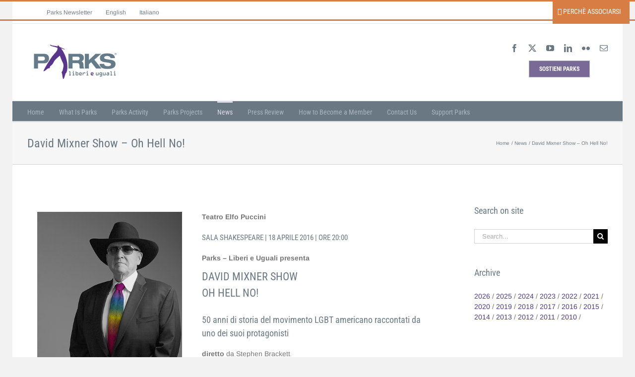

--- FILE ---
content_type: text/html; charset=UTF-8
request_url: https://www.parksdiversity.eu/en/news-en/david-mixner-show-2/
body_size: 23375
content:
<!DOCTYPE html>
<html class="avada-html-layout-boxed avada-html-header-position-top" lang="en-US">
<head>
	<meta http-equiv="X-UA-Compatible" content="IE=edge" />
	<meta http-equiv="Content-Type" content="text/html; charset=utf-8"/>
	<meta name="viewport" content="width=device-width, initial-scale=1" />
	<meta name='robots' content='index, follow, max-image-preview:large, max-snippet:-1, max-video-preview:-1' />
<link rel="alternate" hreflang="en" href="https://www.parksdiversity.eu/en/news-en/david-mixner-show-2/" />
<link rel="alternate" hreflang="it" href="https://www.parksdiversity.eu/news/david-mixner-show/" />
<link rel="alternate" hreflang="x-default" href="https://www.parksdiversity.eu/news/david-mixner-show/" />

	<!-- This site is optimized with the Yoast SEO plugin v26.6 - https://yoast.com/wordpress/plugins/seo/ -->
	<title>David Mixner Show - Oh Hell No! | Parks - Liberi e Uguali</title>
	<link rel="canonical" href="https://www.parksdiversity.eu/en/news-en/david-mixner-show-2/" />
	<meta property="og:locale" content="en_US" />
	<meta property="og:type" content="article" />
	<meta property="og:title" content="David Mixner Show - Oh Hell No! | Parks - Liberi e Uguali" />
	<meta property="og:description" content="Parks - Liberi e Uguali presenta il &quot;DAVID MIXNER SHOW - OH HELL NO!&quot; 50 anni di storia del movimento LGBT americano raccontati da uno dei suoi protagonisti. David Mixner, figura chiave del panorama culturale americano, attivista per i diritti umani e pioniere del movimento LGBT, approda sul palco dell&#039;Elfo Puccini il 18 aprile 2016 con l&#039;unica tappa italiana del suo show Oh Hell No!" />
	<meta property="og:url" content="https://www.parksdiversity.eu/en/news-en/david-mixner-show-2/" />
	<meta property="og:site_name" content="Parks - Liberi e Uguali" />
	<meta property="article:publisher" content="https://www.facebook.com/parksliberieuguali" />
	<meta property="article:published_time" content="2016-03-14T08:00:28+00:00" />
	<meta property="article:modified_time" content="2019-01-14T22:04:59+00:00" />
	<meta property="og:image" content="https://www.parksdiversity.eu/wp-content/uploads/2016/03/Parks_DavidMixner.jpg" />
	<meta property="og:image:width" content="665" />
	<meta property="og:image:height" content="468" />
	<meta property="og:image:type" content="image/jpeg" />
	<meta name="author" content="simona massei" />
	<meta name="twitter:card" content="summary_large_image" />
	<meta name="twitter:creator" content="@parksdiversity" />
	<meta name="twitter:site" content="@parksdiversity" />
	<meta name="twitter:label1" content="Written by" />
	<meta name="twitter:data1" content="simona massei" />
	<meta name="twitter:label2" content="Est. reading time" />
	<meta name="twitter:data2" content="8 minutes" />
	<script type="application/ld+json" class="yoast-schema-graph">{"@context":"https://schema.org","@graph":[{"@type":"Article","@id":"https://www.parksdiversity.eu/en/news-en/david-mixner-show-2/#article","isPartOf":{"@id":"https://www.parksdiversity.eu/en/news-en/david-mixner-show-2/"},"author":{"name":"simona massei","@id":"https://www.parksdiversity.eu/#/schema/person/e2f2d72bf86391b88df5ea0047e07c04"},"headline":"David Mixner Show &#8211; Oh Hell No!","datePublished":"2016-03-14T08:00:28+00:00","dateModified":"2019-01-14T22:04:59+00:00","mainEntityOfPage":{"@id":"https://www.parksdiversity.eu/en/news-en/david-mixner-show-2/"},"wordCount":1626,"publisher":{"@id":"https://www.parksdiversity.eu/#organization"},"image":{"@id":"https://www.parksdiversity.eu/en/news-en/david-mixner-show-2/#primaryimage"},"thumbnailUrl":"https://www.parksdiversity.eu/wp-content/uploads/2016/03/Parks_DavidMixner.jpg","keywords":["Progetti Parks"],"articleSection":["News"],"inLanguage":"en-US"},{"@type":"WebPage","@id":"https://www.parksdiversity.eu/en/news-en/david-mixner-show-2/","url":"https://www.parksdiversity.eu/en/news-en/david-mixner-show-2/","name":"David Mixner Show - Oh Hell No! | Parks - Liberi e Uguali","isPartOf":{"@id":"https://www.parksdiversity.eu/#website"},"primaryImageOfPage":{"@id":"https://www.parksdiversity.eu/en/news-en/david-mixner-show-2/#primaryimage"},"image":{"@id":"https://www.parksdiversity.eu/en/news-en/david-mixner-show-2/#primaryimage"},"thumbnailUrl":"https://www.parksdiversity.eu/wp-content/uploads/2016/03/Parks_DavidMixner.jpg","datePublished":"2016-03-14T08:00:28+00:00","dateModified":"2019-01-14T22:04:59+00:00","breadcrumb":{"@id":"https://www.parksdiversity.eu/en/news-en/david-mixner-show-2/#breadcrumb"},"inLanguage":"en-US","potentialAction":[{"@type":"ReadAction","target":["https://www.parksdiversity.eu/en/news-en/david-mixner-show-2/"]}]},{"@type":"ImageObject","inLanguage":"en-US","@id":"https://www.parksdiversity.eu/en/news-en/david-mixner-show-2/#primaryimage","url":"https://www.parksdiversity.eu/wp-content/uploads/2016/03/Parks_DavidMixner.jpg","contentUrl":"https://www.parksdiversity.eu/wp-content/uploads/2016/03/Parks_DavidMixner.jpg","width":665,"height":468},{"@type":"BreadcrumbList","@id":"https://www.parksdiversity.eu/en/news-en/david-mixner-show-2/#breadcrumb","itemListElement":[{"@type":"ListItem","position":1,"name":"Home","item":"https://www.parksdiversity.eu/en/"},{"@type":"ListItem","position":2,"name":"David Mixner Show &#8211; Oh Hell No!"}]},{"@type":"WebSite","@id":"https://www.parksdiversity.eu/#website","url":"https://www.parksdiversity.eu/","name":"Parks - Liberi e Uguali","description":"Diversity Management LGBT","publisher":{"@id":"https://www.parksdiversity.eu/#organization"},"potentialAction":[{"@type":"SearchAction","target":{"@type":"EntryPoint","urlTemplate":"https://www.parksdiversity.eu/?s={search_term_string}"},"query-input":{"@type":"PropertyValueSpecification","valueRequired":true,"valueName":"search_term_string"}}],"inLanguage":"en-US"},{"@type":"Organization","@id":"https://www.parksdiversity.eu/#organization","name":"Parks - Liberi e Uguali","url":"https://www.parksdiversity.eu/","logo":{"@type":"ImageObject","inLanguage":"en-US","@id":"https://www.parksdiversity.eu/#/schema/logo/image/","url":"https://www.parksdiversity.eu/wp-content/uploads/2019/01/Parks_logo-hq.png","contentUrl":"https://www.parksdiversity.eu/wp-content/uploads/2019/01/Parks_logo-hq.png","width":376,"height":190,"caption":"Parks - Liberi e Uguali"},"image":{"@id":"https://www.parksdiversity.eu/#/schema/logo/image/"},"sameAs":["https://www.facebook.com/parksliberieuguali","https://x.com/parksdiversity","https://www.linkedin.com/company/parks---liberi-e-uguali","https://www.youtube.com/user/ParksGLBT"]},{"@type":"Person","@id":"https://www.parksdiversity.eu/#/schema/person/e2f2d72bf86391b88df5ea0047e07c04","name":"simona massei","image":{"@type":"ImageObject","inLanguage":"en-US","@id":"https://www.parksdiversity.eu/#/schema/person/image/","url":"https://secure.gravatar.com/avatar/2523c71abb3a5aa9d75fb20b600010e7dcead47ff49984a5d20a6c8384cb19c8?s=96&d=mm&r=g","contentUrl":"https://secure.gravatar.com/avatar/2523c71abb3a5aa9d75fb20b600010e7dcead47ff49984a5d20a6c8384cb19c8?s=96&d=mm&r=g","caption":"simona massei"}}]}</script>
	<!-- / Yoast SEO plugin. -->


<link rel='dns-prefetch' href='//fonts.googleapis.com' />
<link rel="alternate" type="application/rss+xml" title="Parks - Liberi e Uguali &raquo; Feed" href="https://www.parksdiversity.eu/en/feed/" />
<link rel="alternate" type="application/rss+xml" title="Parks - Liberi e Uguali &raquo; Comments Feed" href="https://www.parksdiversity.eu/en/comments/feed/" />
								<link rel="icon" href="https://www.parksdiversity.eu/wp-content/uploads/2014/10/Parks_favicon_GLBT_diversity_16px.png" type="image/png" />
		
		
		
				<link rel="alternate" type="application/rss+xml" title="Parks - Liberi e Uguali &raquo; David Mixner Show &#8211; Oh Hell No! Comments Feed" href="https://www.parksdiversity.eu/en/news-en/david-mixner-show-2/feed/" />
<link rel="alternate" title="oEmbed (JSON)" type="application/json+oembed" href="https://www.parksdiversity.eu/en/wp-json/oembed/1.0/embed?url=https%3A%2F%2Fwww.parksdiversity.eu%2Fen%2Fnews-en%2Fdavid-mixner-show-2%2F" />
<link rel="alternate" title="oEmbed (XML)" type="text/xml+oembed" href="https://www.parksdiversity.eu/en/wp-json/oembed/1.0/embed?url=https%3A%2F%2Fwww.parksdiversity.eu%2Fen%2Fnews-en%2Fdavid-mixner-show-2%2F&#038;format=xml" />
		<!-- This site uses the Google Analytics by MonsterInsights plugin v9.11.0 - Using Analytics tracking - https://www.monsterinsights.com/ -->
		<!-- Note: MonsterInsights is not currently configured on this site. The site owner needs to authenticate with Google Analytics in the MonsterInsights settings panel. -->
					<!-- No tracking code set -->
				<!-- / Google Analytics by MonsterInsights -->
		<style id='wp-img-auto-sizes-contain-inline-css' type='text/css'>
img:is([sizes=auto i],[sizes^="auto," i]){contain-intrinsic-size:3000px 1500px}
/*# sourceURL=wp-img-auto-sizes-contain-inline-css */
</style>

<link rel='stylesheet' id='layerslider-css' href='https://www.parksdiversity.eu/wp-content/plugins/LayerSlider/static/layerslider/css/layerslider.css?ver=6.7.6' type='text/css' media='all' />
<link rel='stylesheet' id='ls-google-fonts-css' href='https://fonts.googleapis.com/css?family=Lato:100,300,regular,700,900%7COpen+Sans:300%7CIndie+Flower:regular%7COswald:300,regular,700&#038;subset=latin%2Clatin-ext' type='text/css' media='all' />
<style id='wp-emoji-styles-inline-css' type='text/css'>

	img.wp-smiley, img.emoji {
		display: inline !important;
		border: none !important;
		box-shadow: none !important;
		height: 1em !important;
		width: 1em !important;
		margin: 0 0.07em !important;
		vertical-align: -0.1em !important;
		background: none !important;
		padding: 0 !important;
	}
/*# sourceURL=wp-emoji-styles-inline-css */
</style>
<link rel='stylesheet' id='wpml-legacy-horizontal-list-0-css' href='https://www.parksdiversity.eu/wp-content/plugins/sitepress-multilingual-cms/templates/language-switchers/legacy-list-horizontal/style.min.css?ver=1' type='text/css' media='all' />
<style id='wpml-legacy-horizontal-list-0-inline-css' type='text/css'>
.wpml-ls-statics-shortcode_actions{background-color:#ffffff;}.wpml-ls-statics-shortcode_actions, .wpml-ls-statics-shortcode_actions .wpml-ls-sub-menu, .wpml-ls-statics-shortcode_actions a {border-color:#cdcdcd;}.wpml-ls-statics-shortcode_actions a, .wpml-ls-statics-shortcode_actions .wpml-ls-sub-menu a, .wpml-ls-statics-shortcode_actions .wpml-ls-sub-menu a:link, .wpml-ls-statics-shortcode_actions li:not(.wpml-ls-current-language) .wpml-ls-link, .wpml-ls-statics-shortcode_actions li:not(.wpml-ls-current-language) .wpml-ls-link:link {color:#444444;background-color:#ffffff;}.wpml-ls-statics-shortcode_actions .wpml-ls-sub-menu a:hover,.wpml-ls-statics-shortcode_actions .wpml-ls-sub-menu a:focus, .wpml-ls-statics-shortcode_actions .wpml-ls-sub-menu a:link:hover, .wpml-ls-statics-shortcode_actions .wpml-ls-sub-menu a:link:focus {color:#000000;background-color:#eeeeee;}.wpml-ls-statics-shortcode_actions .wpml-ls-current-language > a {color:#444444;background-color:#ffffff;}.wpml-ls-statics-shortcode_actions .wpml-ls-current-language:hover>a, .wpml-ls-statics-shortcode_actions .wpml-ls-current-language>a:focus {color:#000000;background-color:#eeeeee;}
/*# sourceURL=wpml-legacy-horizontal-list-0-inline-css */
</style>
<link rel='stylesheet' id='wpml-menu-item-0-css' href='https://www.parksdiversity.eu/wp-content/plugins/sitepress-multilingual-cms/templates/language-switchers/menu-item/style.min.css?ver=1' type='text/css' media='all' />
<link rel='stylesheet' id='mc4wp-form-themes-css' href='https://www.parksdiversity.eu/wp-content/plugins/mailchimp-for-wp/assets/css/form-themes.css?ver=4.10.9' type='text/css' media='all' />
<link rel='stylesheet' id='fusion-dynamic-css-css' href='https://www.parksdiversity.eu/wp-content/uploads/fusion-styles/7971b77fb7a99e6bfbacbbdb8ded3d4d.min.css?ver=3.14.2' type='text/css' media='all' />
<script type="text/javascript" id="layerslider-greensock-js-extra">
/* <![CDATA[ */
var LS_Meta = {"v":"6.7.6"};
//# sourceURL=layerslider-greensock-js-extra
/* ]]> */
</script>
<script type="text/javascript" src="https://www.parksdiversity.eu/wp-content/plugins/LayerSlider/static/layerslider/js/greensock.js?ver=1.19.0" id="layerslider-greensock-js"></script>
<script type="text/javascript" src="https://www.parksdiversity.eu/wp-includes/js/jquery/jquery.min.js?ver=3.7.1" id="jquery-core-js"></script>
<script type="text/javascript" src="https://www.parksdiversity.eu/wp-includes/js/jquery/jquery-migrate.min.js?ver=3.4.1" id="jquery-migrate-js"></script>
<script type="text/javascript" src="https://www.parksdiversity.eu/wp-content/plugins/LayerSlider/static/layerslider/js/layerslider.kreaturamedia.jquery.js?ver=6.7.6" id="layerslider-js"></script>
<script type="text/javascript" src="https://www.parksdiversity.eu/wp-content/plugins/LayerSlider/static/layerslider/js/layerslider.transitions.js?ver=6.7.6" id="layerslider-transitions-js"></script>
<script type="text/javascript" src="https://www.parksdiversity.eu/wp-content/plugins/flowpaper-lite-pdf-flipbook/assets/lity/lity.min.js" id="lity-js-js"></script>
<meta name="generator" content="Powered by LayerSlider 6.7.6 - Multi-Purpose, Responsive, Parallax, Mobile-Friendly Slider Plugin for WordPress." />
<!-- LayerSlider updates and docs at: https://layerslider.kreaturamedia.com -->
<link rel="https://api.w.org/" href="https://www.parksdiversity.eu/en/wp-json/" /><link rel="alternate" title="JSON" type="application/json" href="https://www.parksdiversity.eu/en/wp-json/wp/v2/posts/16216" /><link rel="EditURI" type="application/rsd+xml" title="RSD" href="https://www.parksdiversity.eu/xmlrpc.php?rsd" />
<meta name="generator" content="WordPress 6.9" />
<link rel='shortlink' href='https://www.parksdiversity.eu/en/?p=16216' />
<meta name="generator" content="WPML ver:4.8.6 stt:1,27;" />
<style type="text/css" id="css-fb-visibility">@media screen and (max-width: 640px){.fusion-no-small-visibility{display:none !important;}body .sm-text-align-center{text-align:center !important;}body .sm-text-align-left{text-align:left !important;}body .sm-text-align-right{text-align:right !important;}body .sm-text-align-justify{text-align:justify !important;}body .sm-flex-align-center{justify-content:center !important;}body .sm-flex-align-flex-start{justify-content:flex-start !important;}body .sm-flex-align-flex-end{justify-content:flex-end !important;}body .sm-mx-auto{margin-left:auto !important;margin-right:auto !important;}body .sm-ml-auto{margin-left:auto !important;}body .sm-mr-auto{margin-right:auto !important;}body .fusion-absolute-position-small{position:absolute;width:100%;}.awb-sticky.awb-sticky-small{ position: sticky; top: var(--awb-sticky-offset,0); }}@media screen and (min-width: 641px) and (max-width: 1024px){.fusion-no-medium-visibility{display:none !important;}body .md-text-align-center{text-align:center !important;}body .md-text-align-left{text-align:left !important;}body .md-text-align-right{text-align:right !important;}body .md-text-align-justify{text-align:justify !important;}body .md-flex-align-center{justify-content:center !important;}body .md-flex-align-flex-start{justify-content:flex-start !important;}body .md-flex-align-flex-end{justify-content:flex-end !important;}body .md-mx-auto{margin-left:auto !important;margin-right:auto !important;}body .md-ml-auto{margin-left:auto !important;}body .md-mr-auto{margin-right:auto !important;}body .fusion-absolute-position-medium{position:absolute;width:100%;}.awb-sticky.awb-sticky-medium{ position: sticky; top: var(--awb-sticky-offset,0); }}@media screen and (min-width: 1025px){.fusion-no-large-visibility{display:none !important;}body .lg-text-align-center{text-align:center !important;}body .lg-text-align-left{text-align:left !important;}body .lg-text-align-right{text-align:right !important;}body .lg-text-align-justify{text-align:justify !important;}body .lg-flex-align-center{justify-content:center !important;}body .lg-flex-align-flex-start{justify-content:flex-start !important;}body .lg-flex-align-flex-end{justify-content:flex-end !important;}body .lg-mx-auto{margin-left:auto !important;margin-right:auto !important;}body .lg-ml-auto{margin-left:auto !important;}body .lg-mr-auto{margin-right:auto !important;}body .fusion-absolute-position-large{position:absolute;width:100%;}.awb-sticky.awb-sticky-large{ position: sticky; top: var(--awb-sticky-offset,0); }}</style><meta name="generator" content="Powered by Slider Revolution 6.6.13 - responsive, Mobile-Friendly Slider Plugin for WordPress with comfortable drag and drop interface." />
<script>function setREVStartSize(e){
			//window.requestAnimationFrame(function() {
				window.RSIW = window.RSIW===undefined ? window.innerWidth : window.RSIW;
				window.RSIH = window.RSIH===undefined ? window.innerHeight : window.RSIH;
				try {
					var pw = document.getElementById(e.c).parentNode.offsetWidth,
						newh;
					pw = pw===0 || isNaN(pw) || (e.l=="fullwidth" || e.layout=="fullwidth") ? window.RSIW : pw;
					e.tabw = e.tabw===undefined ? 0 : parseInt(e.tabw);
					e.thumbw = e.thumbw===undefined ? 0 : parseInt(e.thumbw);
					e.tabh = e.tabh===undefined ? 0 : parseInt(e.tabh);
					e.thumbh = e.thumbh===undefined ? 0 : parseInt(e.thumbh);
					e.tabhide = e.tabhide===undefined ? 0 : parseInt(e.tabhide);
					e.thumbhide = e.thumbhide===undefined ? 0 : parseInt(e.thumbhide);
					e.mh = e.mh===undefined || e.mh=="" || e.mh==="auto" ? 0 : parseInt(e.mh,0);
					if(e.layout==="fullscreen" || e.l==="fullscreen")
						newh = Math.max(e.mh,window.RSIH);
					else{
						e.gw = Array.isArray(e.gw) ? e.gw : [e.gw];
						for (var i in e.rl) if (e.gw[i]===undefined || e.gw[i]===0) e.gw[i] = e.gw[i-1];
						e.gh = e.el===undefined || e.el==="" || (Array.isArray(e.el) && e.el.length==0)? e.gh : e.el;
						e.gh = Array.isArray(e.gh) ? e.gh : [e.gh];
						for (var i in e.rl) if (e.gh[i]===undefined || e.gh[i]===0) e.gh[i] = e.gh[i-1];
											
						var nl = new Array(e.rl.length),
							ix = 0,
							sl;
						e.tabw = e.tabhide>=pw ? 0 : e.tabw;
						e.thumbw = e.thumbhide>=pw ? 0 : e.thumbw;
						e.tabh = e.tabhide>=pw ? 0 : e.tabh;
						e.thumbh = e.thumbhide>=pw ? 0 : e.thumbh;
						for (var i in e.rl) nl[i] = e.rl[i]<window.RSIW ? 0 : e.rl[i];
						sl = nl[0];
						for (var i in nl) if (sl>nl[i] && nl[i]>0) { sl = nl[i]; ix=i;}
						var m = pw>(e.gw[ix]+e.tabw+e.thumbw) ? 1 : (pw-(e.tabw+e.thumbw)) / (e.gw[ix]);
						newh =  (e.gh[ix] * m) + (e.tabh + e.thumbh);
					}
					var el = document.getElementById(e.c);
					if (el!==null && el) el.style.height = newh+"px";
					el = document.getElementById(e.c+"_wrapper");
					if (el!==null && el) {
						el.style.height = newh+"px";
						el.style.display = "block";
					}
				} catch(e){
					console.log("Failure at Presize of Slider:" + e)
				}
			//});
		  };</script>
		<script type="text/javascript">
			var doc = document.documentElement;
			doc.setAttribute( 'data-useragent', navigator.userAgent );
		</script>
		<!-- Global site tag (gtag.js) - Google Analytics -->
<script async src="https://www.googletagmanager.com/gtag/js?id=UA-53357607-1"></script>
<script>
  window.dataLayer = window.dataLayer || [];
  function gtag(){dataLayer.push(arguments);}
  gtag('js', new Date());

  gtag('config', 'UA-53357607-1');
</script>
	<style id='global-styles-inline-css' type='text/css'>
:root{--wp--preset--aspect-ratio--square: 1;--wp--preset--aspect-ratio--4-3: 4/3;--wp--preset--aspect-ratio--3-4: 3/4;--wp--preset--aspect-ratio--3-2: 3/2;--wp--preset--aspect-ratio--2-3: 2/3;--wp--preset--aspect-ratio--16-9: 16/9;--wp--preset--aspect-ratio--9-16: 9/16;--wp--preset--color--black: #000000;--wp--preset--color--cyan-bluish-gray: #abb8c3;--wp--preset--color--white: #ffffff;--wp--preset--color--pale-pink: #f78da7;--wp--preset--color--vivid-red: #cf2e2e;--wp--preset--color--luminous-vivid-orange: #ff6900;--wp--preset--color--luminous-vivid-amber: #fcb900;--wp--preset--color--light-green-cyan: #7bdcb5;--wp--preset--color--vivid-green-cyan: #00d084;--wp--preset--color--pale-cyan-blue: #8ed1fc;--wp--preset--color--vivid-cyan-blue: #0693e3;--wp--preset--color--vivid-purple: #9b51e0;--wp--preset--color--awb-color-1: rgba(255,255,255,1);--wp--preset--color--awb-color-2: rgba(246,246,246,1);--wp--preset--color--awb-color-3: rgba(235,234,234,1);--wp--preset--color--awb-color-4: rgba(160,206,78,1);--wp--preset--color--awb-color-5: rgba(172,181,191,1);--wp--preset--color--awb-color-6: rgba(105,120,131,1);--wp--preset--color--awb-color-7: rgba(116,116,116,1);--wp--preset--color--awb-color-8: rgba(51,51,51,1);--wp--preset--color--awb-color-custom-10: rgba(224,222,222,1);--wp--preset--color--awb-color-custom-11: rgba(222,220,234,1);--wp--preset--color--awb-color-custom-12: rgba(153,153,153,1);--wp--preset--color--awb-color-custom-13: rgba(235,234,234,0.8);--wp--preset--color--awb-color-custom-14: rgba(78,57,136,1);--wp--preset--color--awb-color-custom-15: rgba(121,105,150,1);--wp--preset--color--awb-color-custom-16: rgba(232,232,232,1);--wp--preset--color--awb-color-custom-17: rgba(190,189,189,1);--wp--preset--color--awb-color-custom-18: rgba(242,242,242,1);--wp--preset--gradient--vivid-cyan-blue-to-vivid-purple: linear-gradient(135deg,rgb(6,147,227) 0%,rgb(155,81,224) 100%);--wp--preset--gradient--light-green-cyan-to-vivid-green-cyan: linear-gradient(135deg,rgb(122,220,180) 0%,rgb(0,208,130) 100%);--wp--preset--gradient--luminous-vivid-amber-to-luminous-vivid-orange: linear-gradient(135deg,rgb(252,185,0) 0%,rgb(255,105,0) 100%);--wp--preset--gradient--luminous-vivid-orange-to-vivid-red: linear-gradient(135deg,rgb(255,105,0) 0%,rgb(207,46,46) 100%);--wp--preset--gradient--very-light-gray-to-cyan-bluish-gray: linear-gradient(135deg,rgb(238,238,238) 0%,rgb(169,184,195) 100%);--wp--preset--gradient--cool-to-warm-spectrum: linear-gradient(135deg,rgb(74,234,220) 0%,rgb(151,120,209) 20%,rgb(207,42,186) 40%,rgb(238,44,130) 60%,rgb(251,105,98) 80%,rgb(254,248,76) 100%);--wp--preset--gradient--blush-light-purple: linear-gradient(135deg,rgb(255,206,236) 0%,rgb(152,150,240) 100%);--wp--preset--gradient--blush-bordeaux: linear-gradient(135deg,rgb(254,205,165) 0%,rgb(254,45,45) 50%,rgb(107,0,62) 100%);--wp--preset--gradient--luminous-dusk: linear-gradient(135deg,rgb(255,203,112) 0%,rgb(199,81,192) 50%,rgb(65,88,208) 100%);--wp--preset--gradient--pale-ocean: linear-gradient(135deg,rgb(255,245,203) 0%,rgb(182,227,212) 50%,rgb(51,167,181) 100%);--wp--preset--gradient--electric-grass: linear-gradient(135deg,rgb(202,248,128) 0%,rgb(113,206,126) 100%);--wp--preset--gradient--midnight: linear-gradient(135deg,rgb(2,3,129) 0%,rgb(40,116,252) 100%);--wp--preset--font-size--small: 10.5px;--wp--preset--font-size--medium: 20px;--wp--preset--font-size--large: 21px;--wp--preset--font-size--x-large: 42px;--wp--preset--font-size--normal: 14px;--wp--preset--font-size--xlarge: 28px;--wp--preset--font-size--huge: 42px;--wp--preset--spacing--20: 0.44rem;--wp--preset--spacing--30: 0.67rem;--wp--preset--spacing--40: 1rem;--wp--preset--spacing--50: 1.5rem;--wp--preset--spacing--60: 2.25rem;--wp--preset--spacing--70: 3.38rem;--wp--preset--spacing--80: 5.06rem;--wp--preset--shadow--natural: 6px 6px 9px rgba(0, 0, 0, 0.2);--wp--preset--shadow--deep: 12px 12px 50px rgba(0, 0, 0, 0.4);--wp--preset--shadow--sharp: 6px 6px 0px rgba(0, 0, 0, 0.2);--wp--preset--shadow--outlined: 6px 6px 0px -3px rgb(255, 255, 255), 6px 6px rgb(0, 0, 0);--wp--preset--shadow--crisp: 6px 6px 0px rgb(0, 0, 0);}:where(.is-layout-flex){gap: 0.5em;}:where(.is-layout-grid){gap: 0.5em;}body .is-layout-flex{display: flex;}.is-layout-flex{flex-wrap: wrap;align-items: center;}.is-layout-flex > :is(*, div){margin: 0;}body .is-layout-grid{display: grid;}.is-layout-grid > :is(*, div){margin: 0;}:where(.wp-block-columns.is-layout-flex){gap: 2em;}:where(.wp-block-columns.is-layout-grid){gap: 2em;}:where(.wp-block-post-template.is-layout-flex){gap: 1.25em;}:where(.wp-block-post-template.is-layout-grid){gap: 1.25em;}.has-black-color{color: var(--wp--preset--color--black) !important;}.has-cyan-bluish-gray-color{color: var(--wp--preset--color--cyan-bluish-gray) !important;}.has-white-color{color: var(--wp--preset--color--white) !important;}.has-pale-pink-color{color: var(--wp--preset--color--pale-pink) !important;}.has-vivid-red-color{color: var(--wp--preset--color--vivid-red) !important;}.has-luminous-vivid-orange-color{color: var(--wp--preset--color--luminous-vivid-orange) !important;}.has-luminous-vivid-amber-color{color: var(--wp--preset--color--luminous-vivid-amber) !important;}.has-light-green-cyan-color{color: var(--wp--preset--color--light-green-cyan) !important;}.has-vivid-green-cyan-color{color: var(--wp--preset--color--vivid-green-cyan) !important;}.has-pale-cyan-blue-color{color: var(--wp--preset--color--pale-cyan-blue) !important;}.has-vivid-cyan-blue-color{color: var(--wp--preset--color--vivid-cyan-blue) !important;}.has-vivid-purple-color{color: var(--wp--preset--color--vivid-purple) !important;}.has-black-background-color{background-color: var(--wp--preset--color--black) !important;}.has-cyan-bluish-gray-background-color{background-color: var(--wp--preset--color--cyan-bluish-gray) !important;}.has-white-background-color{background-color: var(--wp--preset--color--white) !important;}.has-pale-pink-background-color{background-color: var(--wp--preset--color--pale-pink) !important;}.has-vivid-red-background-color{background-color: var(--wp--preset--color--vivid-red) !important;}.has-luminous-vivid-orange-background-color{background-color: var(--wp--preset--color--luminous-vivid-orange) !important;}.has-luminous-vivid-amber-background-color{background-color: var(--wp--preset--color--luminous-vivid-amber) !important;}.has-light-green-cyan-background-color{background-color: var(--wp--preset--color--light-green-cyan) !important;}.has-vivid-green-cyan-background-color{background-color: var(--wp--preset--color--vivid-green-cyan) !important;}.has-pale-cyan-blue-background-color{background-color: var(--wp--preset--color--pale-cyan-blue) !important;}.has-vivid-cyan-blue-background-color{background-color: var(--wp--preset--color--vivid-cyan-blue) !important;}.has-vivid-purple-background-color{background-color: var(--wp--preset--color--vivid-purple) !important;}.has-black-border-color{border-color: var(--wp--preset--color--black) !important;}.has-cyan-bluish-gray-border-color{border-color: var(--wp--preset--color--cyan-bluish-gray) !important;}.has-white-border-color{border-color: var(--wp--preset--color--white) !important;}.has-pale-pink-border-color{border-color: var(--wp--preset--color--pale-pink) !important;}.has-vivid-red-border-color{border-color: var(--wp--preset--color--vivid-red) !important;}.has-luminous-vivid-orange-border-color{border-color: var(--wp--preset--color--luminous-vivid-orange) !important;}.has-luminous-vivid-amber-border-color{border-color: var(--wp--preset--color--luminous-vivid-amber) !important;}.has-light-green-cyan-border-color{border-color: var(--wp--preset--color--light-green-cyan) !important;}.has-vivid-green-cyan-border-color{border-color: var(--wp--preset--color--vivid-green-cyan) !important;}.has-pale-cyan-blue-border-color{border-color: var(--wp--preset--color--pale-cyan-blue) !important;}.has-vivid-cyan-blue-border-color{border-color: var(--wp--preset--color--vivid-cyan-blue) !important;}.has-vivid-purple-border-color{border-color: var(--wp--preset--color--vivid-purple) !important;}.has-vivid-cyan-blue-to-vivid-purple-gradient-background{background: var(--wp--preset--gradient--vivid-cyan-blue-to-vivid-purple) !important;}.has-light-green-cyan-to-vivid-green-cyan-gradient-background{background: var(--wp--preset--gradient--light-green-cyan-to-vivid-green-cyan) !important;}.has-luminous-vivid-amber-to-luminous-vivid-orange-gradient-background{background: var(--wp--preset--gradient--luminous-vivid-amber-to-luminous-vivid-orange) !important;}.has-luminous-vivid-orange-to-vivid-red-gradient-background{background: var(--wp--preset--gradient--luminous-vivid-orange-to-vivid-red) !important;}.has-very-light-gray-to-cyan-bluish-gray-gradient-background{background: var(--wp--preset--gradient--very-light-gray-to-cyan-bluish-gray) !important;}.has-cool-to-warm-spectrum-gradient-background{background: var(--wp--preset--gradient--cool-to-warm-spectrum) !important;}.has-blush-light-purple-gradient-background{background: var(--wp--preset--gradient--blush-light-purple) !important;}.has-blush-bordeaux-gradient-background{background: var(--wp--preset--gradient--blush-bordeaux) !important;}.has-luminous-dusk-gradient-background{background: var(--wp--preset--gradient--luminous-dusk) !important;}.has-pale-ocean-gradient-background{background: var(--wp--preset--gradient--pale-ocean) !important;}.has-electric-grass-gradient-background{background: var(--wp--preset--gradient--electric-grass) !important;}.has-midnight-gradient-background{background: var(--wp--preset--gradient--midnight) !important;}.has-small-font-size{font-size: var(--wp--preset--font-size--small) !important;}.has-medium-font-size{font-size: var(--wp--preset--font-size--medium) !important;}.has-large-font-size{font-size: var(--wp--preset--font-size--large) !important;}.has-x-large-font-size{font-size: var(--wp--preset--font-size--x-large) !important;}
/*# sourceURL=global-styles-inline-css */
</style>
<link rel='stylesheet' id='wp-block-library-css' href='https://www.parksdiversity.eu/wp-includes/css/dist/block-library/style.min.css?ver=6.9' type='text/css' media='all' />
<style id='wp-block-library-inline-css' type='text/css'>
/*wp_block_styles_on_demand_placeholder:697b6d6e2d0ee*/
/*# sourceURL=wp-block-library-inline-css */
</style>
<style id='wp-block-library-theme-inline-css' type='text/css'>
.wp-block-audio :where(figcaption){color:#555;font-size:13px;text-align:center}.is-dark-theme .wp-block-audio :where(figcaption){color:#ffffffa6}.wp-block-audio{margin:0 0 1em}.wp-block-code{border:1px solid #ccc;border-radius:4px;font-family:Menlo,Consolas,monaco,monospace;padding:.8em 1em}.wp-block-embed :where(figcaption){color:#555;font-size:13px;text-align:center}.is-dark-theme .wp-block-embed :where(figcaption){color:#ffffffa6}.wp-block-embed{margin:0 0 1em}.blocks-gallery-caption{color:#555;font-size:13px;text-align:center}.is-dark-theme .blocks-gallery-caption{color:#ffffffa6}:root :where(.wp-block-image figcaption){color:#555;font-size:13px;text-align:center}.is-dark-theme :root :where(.wp-block-image figcaption){color:#ffffffa6}.wp-block-image{margin:0 0 1em}.wp-block-pullquote{border-bottom:4px solid;border-top:4px solid;color:currentColor;margin-bottom:1.75em}.wp-block-pullquote :where(cite),.wp-block-pullquote :where(footer),.wp-block-pullquote__citation{color:currentColor;font-size:.8125em;font-style:normal;text-transform:uppercase}.wp-block-quote{border-left:.25em solid;margin:0 0 1.75em;padding-left:1em}.wp-block-quote cite,.wp-block-quote footer{color:currentColor;font-size:.8125em;font-style:normal;position:relative}.wp-block-quote:where(.has-text-align-right){border-left:none;border-right:.25em solid;padding-left:0;padding-right:1em}.wp-block-quote:where(.has-text-align-center){border:none;padding-left:0}.wp-block-quote.is-large,.wp-block-quote.is-style-large,.wp-block-quote:where(.is-style-plain){border:none}.wp-block-search .wp-block-search__label{font-weight:700}.wp-block-search__button{border:1px solid #ccc;padding:.375em .625em}:where(.wp-block-group.has-background){padding:1.25em 2.375em}.wp-block-separator.has-css-opacity{opacity:.4}.wp-block-separator{border:none;border-bottom:2px solid;margin-left:auto;margin-right:auto}.wp-block-separator.has-alpha-channel-opacity{opacity:1}.wp-block-separator:not(.is-style-wide):not(.is-style-dots){width:100px}.wp-block-separator.has-background:not(.is-style-dots){border-bottom:none;height:1px}.wp-block-separator.has-background:not(.is-style-wide):not(.is-style-dots){height:2px}.wp-block-table{margin:0 0 1em}.wp-block-table td,.wp-block-table th{word-break:normal}.wp-block-table :where(figcaption){color:#555;font-size:13px;text-align:center}.is-dark-theme .wp-block-table :where(figcaption){color:#ffffffa6}.wp-block-video :where(figcaption){color:#555;font-size:13px;text-align:center}.is-dark-theme .wp-block-video :where(figcaption){color:#ffffffa6}.wp-block-video{margin:0 0 1em}:root :where(.wp-block-template-part.has-background){margin-bottom:0;margin-top:0;padding:1.25em 2.375em}
/*# sourceURL=/wp-includes/css/dist/block-library/theme.min.css */
</style>
<style id='classic-theme-styles-inline-css' type='text/css'>
/*! This file is auto-generated */
.wp-block-button__link{color:#fff;background-color:#32373c;border-radius:9999px;box-shadow:none;text-decoration:none;padding:calc(.667em + 2px) calc(1.333em + 2px);font-size:1.125em}.wp-block-file__button{background:#32373c;color:#fff;text-decoration:none}
/*# sourceURL=/wp-includes/css/classic-themes.min.css */
</style>
<link rel='stylesheet' id='rs-plugin-settings-css' href='https://www.parksdiversity.eu/wp-content/plugins/revslider/public/assets/css/rs6.css?ver=6.6.13' type='text/css' media='all' />
<style id='rs-plugin-settings-inline-css' type='text/css'>
#rs-demo-id {}
/*# sourceURL=rs-plugin-settings-inline-css */
</style>
</head>

<body class="wp-singular post-template-default single single-post postid-16216 single-format-standard wp-theme-Avada has-sidebar fusion-image-hovers fusion-pagination-sizing fusion-button_type-flat fusion-button_span-no fusion-button_gradient-linear avada-image-rollover-circle-yes avada-image-rollover-no fusion-body ltr fusion-sticky-header no-tablet-sticky-header no-mobile-sticky-header no-mobile-slidingbar no-mobile-totop avada-has-rev-slider-styles fusion-disable-outline fusion-sub-menu-fade mobile-logo-pos-left layout-boxed-mode avada-has-boxed-modal-shadow-none layout-scroll-offset-full avada-has-zero-margin-offset-top fusion-top-header menu-text-align-left mobile-menu-design-modern fusion-show-pagination-text fusion-header-layout-v4 avada-responsive avada-footer-fx-none avada-menu-highlight-style-bar fusion-search-form-classic fusion-main-menu-search-overlay fusion-avatar-square avada-dropdown-styles avada-blog-layout-medium alternate avada-blog-archive-layout-medium alternate avada-header-shadow-no avada-menu-icon-position-left avada-has-megamenu-shadow avada-has-mainmenu-dropdown-divider avada-has-mobile-menu-search avada-has-megamenu-item-divider avada-has-breadcrumb-mobile-hidden avada-has-titlebar-bar_and_content avada-has-slidingbar-widgets avada-has-slidingbar-position-top avada-slidingbar-toggle-style-triangle avada-has-slidingbar-sticky avada-has-slidingbar-border avada-has-pagination-padding avada-flyout-menu-direction-fade avada-ec-views-v1" data-awb-post-id="16216">
		<a class="skip-link screen-reader-text" href="#content">Skip to content</a>

	<div id="boxed-wrapper">
							
		<div id="wrapper" class="fusion-wrapper">
			<div id="home" style="position:relative;top:-1px;"></div>
							
					
			<header class="fusion-header-wrapper">
				<div class="fusion-header-v4 fusion-logo-alignment fusion-logo-left fusion-sticky-menu- fusion-sticky-logo-1 fusion-mobile-logo- fusion-sticky-menu-and-logo fusion-header-menu-align-left fusion-mobile-menu-design-modern">
					
<div class="fusion-secondary-header">
	<div class="fusion-row">
					<div class="fusion-alignleft">
				<nav class="fusion-secondary-menu" role="navigation" aria-label="Secondary Menu"><ul id="menu-top-inglese" class="menu"><li  id="menu-item-16140"  class="menu-item menu-item-type-custom menu-item-object-custom menu-item-16140"  data-item-id="16140"><a  href="https://www.parksdiversity.eu/en/contact-us/" class="fusion-flex-link fusion-bar-highlight"><span class="fusion-megamenu-icon"><i class="glyphicon fa-fa fa-pencil-square-o" aria-hidden="true"></i></span><span class="menu-text">Parks Newsletter</span></a></li><li  id="menu-item-wpml-ls-205-en"  class="menu-item-language menu-item-language-current menu-item wpml-ls-slot-205 wpml-ls-item wpml-ls-item-en wpml-ls-current-language wpml-ls-menu-item wpml-ls-first-item menu-item-type-wpml_ls_menu_item menu-item-object-wpml_ls_menu_item menu-item-wpml-ls-205-en"  data-classes="menu-item-language" data-item-id="wpml-ls-205-en"><a  href="https://www.parksdiversity.eu/en/news-en/david-mixner-show-2/" class="fusion-bar-highlight wpml-ls-link" role="menuitem"><span class="menu-text"><span class="wpml-ls-native" lang="en">English</span></span></a></li><li  id="menu-item-wpml-ls-205-it"  class="menu-item-language menu-item wpml-ls-slot-205 wpml-ls-item wpml-ls-item-it wpml-ls-menu-item wpml-ls-last-item menu-item-type-wpml_ls_menu_item menu-item-object-wpml_ls_menu_item menu-item-wpml-ls-205-it"  data-classes="menu-item-language" data-item-id="wpml-ls-205-it"><a  title="Switch to Italiano" href="https://www.parksdiversity.eu/news/david-mixner-show/" class="fusion-bar-highlight wpml-ls-link" aria-label="Switch to Italiano" role="menuitem"><span class="menu-text"><span class="wpml-ls-native" lang="it">Italiano</span></span></a></li></ul></nav><nav class="fusion-mobile-nav-holder fusion-mobile-menu-text-align-left" aria-label="Secondary Mobile Menu"></nav>			</div>
					</div>
</div>
<div class="fusion-header-sticky-height"></div>
<div class="fusion-sticky-header-wrapper"> <!-- start fusion sticky header wrapper -->
	<div class="fusion-header">
		<div class="fusion-row">
							<div class="fusion-logo" data-margin-top="0px" data-margin-bottom="0px" data-margin-left="0px" data-margin-right="0px">
			<a class="fusion-logo-link"  href="https://www.parksdiversity.eu/en/" >

						<!-- standard logo -->
			<img src="https://www.parksdiversity.eu/wp-content/uploads/2022/11/Parks_LGBT_diversity-logo_headpng.png" srcset="https://www.parksdiversity.eu/wp-content/uploads/2022/11/Parks_LGBT_diversity-logo_headpng.png 1x, https://www.parksdiversity.eu/wp-content/uploads/2022/11/Parks_logo_head_hq.png 2x" width="188" height="95" style="max-height:95px;height:auto;" alt="Parks &#8211; Liberi e Uguali Logo" data-retina_logo_url="https://www.parksdiversity.eu/wp-content/uploads/2022/11/Parks_logo_head_hq.png" class="fusion-standard-logo" />

			
											<!-- sticky header logo -->
				<img src="https://www.parksdiversity.eu/wp-content/uploads/2022/11/Parks_LGBT_diversity-logo_headpng.png" srcset="https://www.parksdiversity.eu/wp-content/uploads/2022/11/Parks_LGBT_diversity-logo_headpng.png 1x" width="188" height="95" alt="Parks &#8211; Liberi e Uguali Logo" data-retina_logo_url="" class="fusion-sticky-logo" />
					</a>
		
<div class="fusion-header-content-3-wrapper">
			<h3 class="fusion-header-tagline">
			<div class="fusion-social-links fusion-social-links-1" style="--awb-margin-top:0px;--awb-margin-right:0px;--awb-margin-bottom:0px;--awb-margin-left:0px;--awb-box-border-top:0px;--awb-box-border-right:0px;--awb-box-border-bottom:0px;--awb-box-border-left:0px;--awb-icon-colors-hover:rgba(190,189,189,0.8);--awb-box-colors-hover:rgba(232,232,232,0.8);--awb-box-border-color:var(--awb-color3);--awb-box-border-color-hover:var(--awb-color4);"><div class="fusion-social-networks color-type-custom"><div class="fusion-social-networks-wrapper"><a class="fusion-social-network-icon fusion-tooltip fusion-facebook awb-icon-facebook" style="color:#697883;font-size:16px;" data-placement="top" data-title="Facebook" data-toggle="tooltip" title="Facebook" aria-label="facebook" target="_blank" rel="noopener noreferrer" href="https://www.facebook.com/parksliberieuguali"></a><a class="fusion-social-network-icon fusion-tooltip fusion-twitter awb-icon-twitter" style="color:#697883;font-size:16px;" data-placement="top" data-title="X" data-toggle="tooltip" title="X" aria-label="twitter" target="_blank" rel="noopener noreferrer" href="https://twitter.com/parksdiversity"></a><a class="fusion-social-network-icon fusion-tooltip fusion-youtube awb-icon-youtube" style="color:#697883;font-size:16px;" data-placement="top" data-title="YouTube" data-toggle="tooltip" title="YouTube" aria-label="youtube" target="_blank" rel="noopener noreferrer" href="https://www.youtube.com/user/ParksGLBT"></a><a class="fusion-social-network-icon fusion-tooltip fusion-linkedin awb-icon-linkedin" style="color:#697883;font-size:16px;" data-placement="top" data-title="LinkedIn" data-toggle="tooltip" title="LinkedIn" aria-label="linkedin" target="_blank" rel="noopener noreferrer" href="https://www.linkedin.com/company/parksliberieuguali"></a><a class="fusion-social-network-icon fusion-tooltip fusion-flickr awb-icon-flickr" style="color:#697883;font-size:16px;" data-placement="top" data-title="Flickr" data-toggle="tooltip" title="Flickr" aria-label="flickr" target="_blank" rel="noopener noreferrer" href="https://www.flickr.com/photos/parksdiversity/albums"></a><a class="fusion-social-network-icon fusion-tooltip fusion-mail awb-icon-mail" style="color:#697883;font-size:16px;" data-placement="top" data-title="Email" data-toggle="tooltip" title="Email" aria-label="mail" target="_blank" rel="noopener noreferrer" href="mailto:i&#110;f&#111;&#064;&#112;&#097;r&#107;sd&#105;ve&#114;si&#116;&#121;.e&#117;"></a></div></div></div>


<div class="fusion-sep-clear"></div><div class="fusion-separator fusion-full-width-sep" style="margin-left: auto;margin-right: auto;margin-top:20px;width:100%;"></div><div class="fusion-sep-clear"></div>
<div class="fusion-aligncenter"><a class="fusion-button button-flat button-small button-custom fusion-button-default button-1 fusion-button-span-no fusion-button-default-type" style="--button_accent_color:#ffffff;--button_accent_hover_color:#796996;--button_border_hover_color:#796996;--button-border-radius-top-left:0px;--button-border-radius-top-right:0px;--button-border-radius-bottom-right:0px;--button-border-radius-bottom-left:0px;--button_gradient_top_color:#796996;--button_gradient_bottom_color:#796996;--button_gradient_top_color_hover:#dedcea;--button_gradient_bottom_color_hover:#dedcea;--button_text_transform:uppercase;" target="_self" title="sostieni parks" aria-label="sostieni parks" href="https://www.parksdiversity.eu/sostieni-parks/"><span class="fusion-button-text awb-button__text awb-button__text--default">sostieni Parks</span></a></div>		</h3>
	</div>
</div>
								<div class="fusion-mobile-menu-icons">
							<a href="#" class="fusion-icon awb-icon-bars" aria-label="Toggle mobile menu" aria-expanded="false"></a>
		
					<a href="#" class="fusion-icon awb-icon-search" aria-label="Toggle mobile search"></a>
		
		
			</div>
			
					</div>
	</div>
	<div class="fusion-secondary-main-menu">
		<div class="fusion-row">
			<nav class="fusion-main-menu" aria-label="Main Menu"><div class="fusion-overlay-search">		<form role="search" class="searchform fusion-search-form  fusion-search-form-classic" method="get" action="https://www.parksdiversity.eu/en/">
			<div class="fusion-search-form-content">

				
				<div class="fusion-search-field search-field">
					<label><span class="screen-reader-text">Search for:</span>
													<input type="search" value="" name="s" class="s" placeholder="Search..." required aria-required="true" aria-label="Search..."/>
											</label>
				</div>
				<div class="fusion-search-button search-button">
					<input type="submit" class="fusion-search-submit searchsubmit" aria-label="Search" value="&#xf002;" />
									</div>

				
			</div>


			
		</form>
		<div class="fusion-search-spacer"></div><a href="#" role="button" aria-label="Close Search" class="fusion-close-search"></a></div><ul id="menu-main-menu-inglese" class="fusion-menu"><li  id="menu-item-16121"  class="menu-item menu-item-type-custom menu-item-object-custom menu-item-16121"  data-item-id="16121"><a  href="https://www.parksdiversity.eu/en" class="fusion-bar-highlight"><span class="menu-text">Home</span></a></li><li  id="menu-item-16122"  class="menu-item menu-item-type-post_type menu-item-object-page menu-item-has-children menu-item-16122 fusion-megamenu-menu "  data-item-id="16122"><a  href="https://www.parksdiversity.eu/en/what-is-parks/" class="fusion-bar-highlight"><span class="menu-text">What Is Parks</span></a><div class="fusion-megamenu-wrapper fusion-columns-4 columns-per-row-4 columns-4 col-span-12 fusion-megamenu-fullwidth"><div class="row"><div class="fusion-megamenu-holder" style="width:1170px;" data-width="1170px"><ul class="fusion-megamenu"><li  id="menu-item-16123"  class="menu-item menu-item-type-custom menu-item-object-custom menu-item-has-children menu-item-16123 fusion-megamenu-submenu fusion-megamenu-columns-4 col-lg-3 col-md-3 col-sm-3" ><div class='fusion-megamenu-title'><span class="awb-justify-title"><span class="fusion-megamenu-icon"><i class="glyphicon  fa fa-info" aria-hidden="true"></i></span>Parks – Liberi e Uguali</span></div><ul class="sub-menu"><li  id="menu-item-16124"  class="menu-item menu-item-type-post_type menu-item-object-page menu-item-16124" ><a  href="https://www.parksdiversity.eu/en/what-is-parks/" class="fusion-bar-highlight"><span><span class="fusion-megamenu-icon"><i class="glyphicon fa-fa fa-arrow-circle-o-right" aria-hidden="true"></i></span>What Is Parks</span></a></li><li  id="menu-item-16165"  class="menu-item menu-item-type-post_type menu-item-object-page menu-item-16165" ><a  href="https://www.parksdiversity.eu/en/what-is-parks/members-parks-liberi-e-uguali/" class="fusion-bar-highlight"><span><span class="fusion-megamenu-icon"><i class="glyphicon fa-fa fa-arrow-circle-o-right" aria-hidden="true"></i></span>Members</span></a></li><li  id="menu-item-16125"  class="menu-item menu-item-type-post_type menu-item-object-page menu-item-16125" ><a  href="https://www.parksdiversity.eu/en/what-is-parks/sphere-of-activity/" class="fusion-bar-highlight"><span><span class="fusion-megamenu-icon"><i class="glyphicon fa-fa fa-arrow-circle-o-right" aria-hidden="true"></i></span>Sphere of Activity</span></a></li></ul></li><li  id="menu-item-16126"  class="menu-item menu-item-type-custom menu-item-object-custom menu-item-has-children menu-item-16126 fusion-megamenu-submenu fusion-megamenu-columns-4 col-lg-3 col-md-3 col-sm-3" ><div class='fusion-megamenu-title'><span class="awb-justify-title"><span class="fusion-megamenu-icon"><i class="glyphicon  fa fa-sitemap" aria-hidden="true"></i></span>Organizational Chart</span></div><ul class="sub-menu"><li  id="menu-item-16127"  class="menu-item menu-item-type-post_type menu-item-object-page menu-item-16127" ><a  href="https://www.parksdiversity.eu/en/what-is-parks/executive-bodies/" class="fusion-bar-highlight"><span><span class="fusion-megamenu-icon"><i class="glyphicon fa-fa fa-arrow-circle-o-right" aria-hidden="true"></i></span>Executive Bodies</span></a></li><li  id="menu-item-16128"  class="menu-item menu-item-type-post_type menu-item-object-page menu-item-16128" ><a  href="https://www.parksdiversity.eu/en/what-is-parks/team-parks/" class="fusion-bar-highlight"><span><span class="fusion-megamenu-icon"><i class="glyphicon fa-fa fa-arrow-circle-o-right" aria-hidden="true"></i></span>Team Parks</span></a></li></ul></li><li  id="menu-item-16129"  class="menu-item menu-item-type-custom menu-item-object-custom menu-item-has-children menu-item-16129 fusion-megamenu-submenu fusion-megamenu-columns-4 col-lg-3 col-md-3 col-sm-3" ><div class='fusion-megamenu-title'><span class="awb-justify-title"><span class="fusion-megamenu-icon"><i class="glyphicon  fa fa-newspaper-o" aria-hidden="true"></i></span>Press Area</span></div><ul class="sub-menu"><li  id="menu-item-16155"  class="menu-item menu-item-type-taxonomy menu-item-object-category menu-item-16155" ><a  href="https://www.parksdiversity.eu/en/press-review/" class="fusion-bar-highlight"><span><span class="fusion-megamenu-icon"><i class="glyphicon fa-fa fa-arrow-circle-o-right" aria-hidden="true"></i></span>Press review</span></a></li><li  id="menu-item-16158"  class="menu-item menu-item-type-post_type menu-item-object-page menu-item-16158" ><a  href="https://www.parksdiversity.eu/en/institutional-video/" class="fusion-bar-highlight"><span><span class="fusion-megamenu-icon"><i class="glyphicon fa-fa fa-arrow-circle-o-right" aria-hidden="true"></i></span>Institutional Video</span></a></li></ul></li><li  id="menu-item-16131"  class="menu-item menu-item-type-custom menu-item-object-custom menu-item-has-children menu-item-16131 fusion-megamenu-submenu fusion-megamenu-columns-4 col-lg-3 col-md-3 col-sm-3" ><div class='fusion-megamenu-title'><span class="awb-justify-title"><span class="fusion-megamenu-icon"><i class="glyphicon  fa fa-flag-o" aria-hidden="true"></i></span>Rosa Parks</span></div><div class="fusion-megamenu-widgets-container second-level-widget"><div id="text-5" class="widget widget_text">			<div class="textwidget"><img src="https://www.parksdiversity.eu/wp-content/uploads/2015/11/ROSA-PARKS.jpg" width="100%"><br/> The association name is a tribute to a small but resolute lady, so decisive for the course of history</div>
		</div></div><ul class="sub-menu"><li  id="menu-item-16150"  class="menu-item menu-item-type-post_type menu-item-object-page menu-item-16150" ><a  href="https://www.parksdiversity.eu/en/what-is-parks/rosa-parks/" class="fusion-bar-highlight"><span><span class="fusion-megamenu-icon"><i class="glyphicon fa-fa fa-arrow-circle-o-right" aria-hidden="true"></i></span>Read More</span></a></li></ul></li></ul></div><div style="clear:both;"></div></div></div></li><li  id="menu-item-16132"  class="menu-item menu-item-type-post_type menu-item-object-page menu-item-16132"  data-item-id="16132"><a  href="https://www.parksdiversity.eu/en/parks-activity/" class="fusion-bar-highlight"><span class="menu-text">Parks Activity</span></a></li><li  id="menu-item-16133"  class="menu-item menu-item-type-custom menu-item-object-custom menu-item-has-children menu-item-16133 fusion-megamenu-menu "  data-item-id="16133"><a  href="#" class="fusion-bar-highlight"><span class="menu-text">Parks Projects</span></a><div class="fusion-megamenu-wrapper fusion-columns-2 columns-per-row-2 columns-2 col-span-12 fusion-megamenu-fullwidth"><div class="row"><div class="fusion-megamenu-holder" style="width:1170px;" data-width="1170px"><ul class="fusion-megamenu"><li  id="menu-item-16134"  class="menu-item menu-item-type-custom menu-item-object-custom menu-item-has-children menu-item-16134 fusion-megamenu-submenu fusion-megamenu-columns-2 col-lg-6 col-md-6 col-sm-6" ><div class='fusion-megamenu-title'><span class="awb-justify-title"><span class="fusion-megamenu-icon"><i class="glyphicon  fa fa-calendar-check-o" aria-hidden="true"></i></span>The Parks Business Forum</span></div><ul class="sub-menu"><li  id="menu-item-16152"  class="menu-item menu-item-type-post_type menu-item-object-page menu-item-16152" ><a  href="https://www.parksdiversity.eu/en/lgbt-people-at-work/" class="fusion-bar-highlight"><span><span class="fusion-megamenu-icon"><i class="glyphicon fa-fa fa-arrow-circle-o-right" aria-hidden="true"></i></span>LGBT People at Work</span></a></li></ul></li><li  id="menu-item-16135"  class="menu-item menu-item-type-custom menu-item-object-custom menu-item-has-children menu-item-16135 fusion-megamenu-submenu fusion-megamenu-columns-2 col-lg-6 col-md-6 col-sm-6" ><div class='fusion-megamenu-title'><span class="awb-justify-title"><span class="fusion-megamenu-icon"><i class="glyphicon  fa fa-thumb-tack" aria-hidden="true"></i></span>Benchmarking Study</span></div><ul class="sub-menu"><li  id="menu-item-16151"  class="menu-item menu-item-type-post_type menu-item-object-page menu-item-16151" ><a  href="https://www.parksdiversity.eu/en/the-lgbt-diversity-index/" class="fusion-bar-highlight"><span><span class="fusion-megamenu-icon"><i class="glyphicon fa-fa fa-arrow-circle-o-right" aria-hidden="true"></i></span>The LGBT+ Diversity Index</span></a></li></ul></li></ul></div><div style="clear:both;"></div></div></div></li><li  id="menu-item-16153"  class="menu-item menu-item-type-taxonomy menu-item-object-category current-post-ancestor current-menu-parent current-post-parent menu-item-16153"  data-item-id="16153"><a  href="https://www.parksdiversity.eu/en/news-en/" class="fusion-bar-highlight"><span class="menu-text">News</span></a></li><li  id="menu-item-16154"  class="menu-item menu-item-type-taxonomy menu-item-object-category menu-item-16154"  data-item-id="16154"><a  href="https://www.parksdiversity.eu/en/press-review/" class="fusion-bar-highlight"><span class="menu-text">Press Review</span></a></li><li  id="menu-item-16136"  class="menu-item menu-item-type-post_type menu-item-object-page menu-item-16136"  data-item-id="16136"><a  href="https://www.parksdiversity.eu/en/to-become-member/" class="fusion-bar-highlight"><span class="menu-text">How to Become a Member</span></a></li><li  id="menu-item-16149"  class="menu-item menu-item-type-post_type menu-item-object-page menu-item-16149"  data-item-id="16149"><a  href="https://www.parksdiversity.eu/en/contact-us/" class="fusion-bar-highlight"><span class="menu-text">Contact Us</span></a></li><li  id="menu-item-16137"  class="menu-item menu-item-type-post_type menu-item-object-page menu-item-16137"  data-item-id="16137"><a  href="https://www.parksdiversity.eu/en/support-parks/" class="fusion-bar-highlight"><span class="menu-text">Support Parks</span></a></li></ul></nav>
<nav class="fusion-mobile-nav-holder fusion-mobile-menu-text-align-left" aria-label="Main Menu Mobile"></nav>

			
<div class="fusion-clearfix"></div>
<div class="fusion-mobile-menu-search">
			<form role="search" class="searchform fusion-search-form  fusion-search-form-classic" method="get" action="https://www.parksdiversity.eu/en/">
			<div class="fusion-search-form-content">

				
				<div class="fusion-search-field search-field">
					<label><span class="screen-reader-text">Search for:</span>
													<input type="search" value="" name="s" class="s" placeholder="Search..." required aria-required="true" aria-label="Search..."/>
											</label>
				</div>
				<div class="fusion-search-button search-button">
					<input type="submit" class="fusion-search-submit searchsubmit" aria-label="Search" value="&#xf002;" />
									</div>

				
			</div>


			
		</form>
		</div>
		</div>
	</div>
</div> <!-- end fusion sticky header wrapper -->
				</div>
				<div class="fusion-clearfix"></div>
			</header>
								
							<div id="sliders-container" class="fusion-slider-visibility">
					</div>
				
					
							
			<section class="avada-page-titlebar-wrapper" aria-labelledby="awb-ptb-heading">
	<div class="fusion-page-title-bar fusion-page-title-bar-none fusion-page-title-bar-left">
		<div class="fusion-page-title-row">
			<div class="fusion-page-title-wrapper">
				<div class="fusion-page-title-captions">

																							<h1 id="awb-ptb-heading" class="entry-title">David Mixner Show &#8211; Oh Hell No!</h1>

											
					
				</div>

															<div class="fusion-page-title-secondary">
							<nav class="fusion-breadcrumbs awb-yoast-breadcrumbs" aria-label="Breadcrumb"><ol class="awb-breadcrumb-list"><li class="fusion-breadcrumb-item awb-breadcrumb-sep awb-home" ><a href="https://www.parksdiversity.eu/en/" class="fusion-breadcrumb-link"><span >Home</span></a></li><li class="fusion-breadcrumb-item awb-breadcrumb-sep" ><a href="https://www.parksdiversity.eu/en/news-en/" class="fusion-breadcrumb-link"><span >News</span></a></li><li class="fusion-breadcrumb-item"  aria-current="page"><span  class="breadcrumb-leaf">David Mixner Show &#8211; Oh Hell No!</span></li></ol></nav>						</div>
									
			</div>
		</div>
	</div>
</section>

						<main id="main" class="clearfix ">
				<div class="fusion-row" style="">

<section id="content" style="float: left;">
	
					<article id="post-16216" class="post post-16216 type-post status-publish format-standard has-post-thumbnail hentry category-news-en tag-progetti-parks">
										<span class="entry-title" style="display: none;">David Mixner Show &#8211; Oh Hell No!</span>
			
									
						<div class="post-content">
				<div class="fusion-fullwidth fullwidth-box fusion-builder-row-1 nonhundred-percent-fullwidth non-hundred-percent-height-scrolling fusion-equal-height-columns" style="--awb-background-position:left top;--awb-border-radius-top-left:0px;--awb-border-radius-top-right:0px;--awb-border-radius-bottom-right:0px;--awb-border-radius-bottom-left:0px;--awb-padding-top:20px;--awb-padding-bottom:20px;--awb-border-sizes-top:0px;--awb-border-sizes-bottom:0px;--awb-flex-wrap:wrap;" ><div class="fusion-builder-row fusion-row"><div class="fusion-layout-column fusion_builder_column fusion-builder-column-0 fusion_builder_column_2_5 2_5 fusion-two-fifth fusion-column-first" style="--awb-padding-top:20px;--awb-padding-right:20px;--awb-padding-bottom:20px;--awb-padding-left:20px;--awb-bg-size:cover;--awb-border-color:#f2f2f2;--awb-border-top:0px;--awb-border-right:0px;--awb-border-bottom:0px;--awb-border-left:0px;--awb-border-style:solid;"><div class="fusion-column-wrapper fusion-flex-column-wrapper-legacy"><div class="fusion-image-element in-legacy-container" style="--awb-caption-title-font-family:var(--h2_typography-font-family);--awb-caption-title-font-weight:var(--h2_typography-font-weight);--awb-caption-title-font-style:var(--h2_typography-font-style);--awb-caption-title-size:var(--h2_typography-font-size);--awb-caption-title-transform:var(--h2_typography-text-transform);--awb-caption-title-line-height:var(--h2_typography-line-height);--awb-caption-title-letter-spacing:var(--h2_typography-letter-spacing);"><span class=" fusion-imageframe imageframe-none imageframe-1 hover-type-none"><img fetchpriority="high" decoding="async" width="400" height="649" title="davidmixnershow" src="https://www.parksdiversity.eu/wp-content/uploads/2016/03/davidmixnershow.jpg" alt class="img-responsive wp-image-16172" srcset="https://www.parksdiversity.eu/wp-content/uploads/2016/03/davidmixnershow-185x300.jpg 185w, https://www.parksdiversity.eu/wp-content/uploads/2016/03/davidmixnershow.jpg 400w" sizes="(max-width: 400px) 100vw, 400px" /></span></div><div class="fusion-text fusion-text-1"><p><em>ph. Michael Young</em></p>
</div><div class="fusion-sep-clear"></div><div class="fusion-separator fusion-full-width-sep" style="margin-left: auto;margin-right: auto;margin-bottom:-30px;width:100%;"></div><div class="fusion-sep-clear"></div><div class="fusion-clearfix"></div></div></div><div class="fusion-layout-column fusion_builder_column fusion-builder-column-1 fusion_builder_column_3_5 3_5 fusion-three-fifth fusion-column-last" style="--awb-padding-top:20px;--awb-padding-right:20px;--awb-padding-bottom:20px;--awb-padding-left:20px;--awb-bg-size:cover;--awb-border-color:#f2f2f2;--awb-border-top:0px;--awb-border-right:0px;--awb-border-bottom:0px;--awb-border-left:0px;--awb-border-style:solid;"><div class="fusion-column-wrapper fusion-flex-column-wrapper-legacy"><div class="fusion-text fusion-text-2"><p><strong>Teatro Elfo Puccini</strong></p>
<h4>SALA SHAKESPEARE | 18 APRILE 2016 | ORE 20:00</h4>
<p><strong>Parks &#8211; Liberi e Uguali presenta</strong></p>
<h2>DAVID MIXNER SHOW<br />
OH HELL NO!</h2>
<h3>50 anni di storia del movimento LGBT americano raccontati da uno dei suoi protagonisti</h3>
<p><strong>diretto</strong> da Stephen Brackett<br />
<strong>artistic director</strong> Chris Bolan<br />
<strong>con</strong> David Mixner, Chris Bolan, Jacopo Brusa (pianista), Marta Leung (mezzo soprano)<br />
<strong>con la partecipazione</strong> di Checcoro<br />
<strong>voci registrate</strong> di Elena Russo Arman e Cristian Giammarini<br />
<strong>stage manager</strong> Alison Hassman</p>
<p><strong>Con il Patrocinio di: Comune di Milano, U.S Consulate General Milan e UNAR</strong></p>
<p><em>Spettacolo in inglese con traduzione simultanea (servizio gratuito)<br />
</em></p>
</div><div class="fusion-sep-clear"></div><div class="fusion-separator fusion-full-width-sep" style="margin-left: auto;margin-right: auto;margin-bottom:-30px;width:100%;"></div><div class="fusion-sep-clear"></div><div class="fusion-clearfix"></div></div></div><div class="fusion-layout-column fusion_builder_column fusion-builder-column-2 fusion_builder_column_1_1 1_1 fusion-one-full fusion-column-first fusion-column-last fusion-column-no-min-height" style="--awb-bg-size:cover;--awb-margin-bottom:0px;"><div class="fusion-column-wrapper fusion-flex-column-wrapper-legacy"><div class="fusion-text fusion-text-3"><p><em><strong>Prezzi</strong>: Posto unico € 16.50 / Ridotto abbonati Elfo Puccini € 11.50 | <strong>Per tutte le informazioni sull&#8217;acquisto</strong>: <a href="http://www.elfo.org/davidmixner" target="_blank">elfo.org/davidmixner</a></em></p>
</div><div class="fusion-clearfix"></div></div></div></div></div><div class="fusion-fullwidth fullwidth-box fusion-builder-row-2 hundred-percent-fullwidth non-hundred-percent-height-scrolling" style="--awb-border-radius-top-left:0px;--awb-border-radius-top-right:0px;--awb-border-radius-bottom-right:0px;--awb-border-radius-bottom-left:0px;--awb-overflow:visible;--awb-flex-wrap:wrap;" ><div class="fusion-builder-row fusion-row"><div class="fusion-layout-column fusion_builder_column fusion-builder-column-3 fusion_builder_column_1_1 1_1 fusion-one-full fusion-column-first fusion-column-last fusion-column-no-min-height" style="--awb-bg-size:cover;--awb-margin-bottom:0px;"><div class="fusion-column-wrapper fusion-flex-column-wrapper-legacy"><div class="fusion-title title fusion-title-1 sep-underline sep-solid fusion-title-text fusion-title-size-two"><h2 class="fusion-title-heading title-heading-left" style="margin:0;">David Mixner, figura chiave del panorama culturale americano, attivista per i diritti umani e pioniere del movimento LGBT (lesbiche, gay, bisessuali e transgender), approda sul palco dell&#8217;Elfo Puccini con l&#8217;unica tappa italiana del suo show Oh Hell No!.</h2></div><div class="fusion-clearfix"></div></div></div><div class="fusion-layout-column fusion_builder_column fusion-builder-column-4 fusion_builder_column_1_1 1_1 fusion-one-full fusion-column-first fusion-column-last fusion-column-no-min-height" style="--awb-bg-size:cover;--awb-margin-bottom:0px;"><div class="fusion-column-wrapper fusion-flex-column-wrapper-legacy"><div class="fusion-testimonials classic awb-speech-bubble-show fusion-testimonials-1" style="--awb-textcolor:#747474;--awb-backgroundcolor:#f6f6f6;--awb-testimonial-border-style:solid;--awb-testimonial-border-color:var(--awb-color3);--awb-border-top-left-radius:0px;--awb-border-top-right-radius:0px;--awb-border-bottom-left-radius:0px;--awb-border-bottom-right-radius:0px;--testimonial-border-width-top:0px;--testimonial-border-width-right:0px;--testimonial-border-width-bottom:0px;--testimonial-border-width-left:0px;" data-random="0" data-speed="4000"><div class="reviews"><div class="review active-testimonial male"><blockquote><div class="awb-quote"><div class="awb-quote-content">David Mixner ha fatto una differenza straordinaria per moltissime vite ed è un&#8217;ispirazione non solo per l&#8217;America, ma per tutto il mondo.</div></div><span class="awb-triangle"></span></blockquote><div class="author"><span class="testimonial-thumbnail doe"></span><span class="company-name"><strong>Gordon Brown</strong><span>, </span><span>Ex Primo Ministro Britannico</span></span></div></div><div class="review male"><blockquote><div class="awb-quote"><div class="awb-quote-content">David Mixner ha toccato la Storia con mano e, nel farlo, ha contribuito a cambiare la vita di milioni di persone.</div></div><span class="awb-triangle"></span></blockquote><div class="author"><span class="testimonial-thumbnail doe"></span><span class="company-name"><strong>Edward Kennedy</strong><span>, </span><span>Senatore</span></span></div></div><div class="review male"><blockquote><div class="awb-quote"><div class="awb-quote-content">Mixner porta l&#8217;arte della narrazione a un livello superiore. Ho riso, pianto e imparato. Un evento imperdibile con storie eccezionali, grande musica e uno straordinario talento.</div></div><span class="awb-triangle"></span></blockquote><div class="author"><span class="testimonial-thumbnail doe"></span><span class="company-name"><strong>Thomas Roberts</strong><span>, </span><span>Giornalista</span></span></div></div><div class="review male"><blockquote><div class="awb-quote"><div class="awb-quote-content">Quando lo incontrai che era ancora un ragazzo, pensai che non avevo mai conosciuto prima di allora una persona il cui cuore ardeva così fortemente contro le ingiustizie sociali. (…) Siamo incredibilmente fortunati ad avere in questo Paese la sua energia, il suo cuore, la sua devozione e passione.</div></div><span class="awb-triangle"></span></blockquote><div class="author"><span class="testimonial-thumbnail doe"></span><span class="company-name"><strong>Bill Clinton</strong></span></div></div><div class="review male"><blockquote><div class="awb-quote"><div class="awb-quote-content">Toccante, onesta, sentita e cruda, la performance di David Mixner è in grado di commuovere, indignare, incuriosire e motivare l&#8217;intero teatro. In breve, se vi interessa l&#8217;umanità, non potete permettervi di non ascoltare questa storia.</div></div><span class="awb-triangle"></span></blockquote><div class="author"><span class="testimonial-thumbnail doe"></span><span class="company-name"><strong>Nigel Barker</strong><span>, </span><span>Fotografo</span></span></div></div><div class="review male"><blockquote><div class="awb-quote"><div class="awb-quote-content">Commovente, ispirato e sentito. Imperdibile per chiunque desideri conoscere chi siamo e dove stiamo andando.</div></div><span class="awb-triangle"></span></blockquote><div class="author"><span class="testimonial-thumbnail doe"></span><span class="company-name"><strong>Herb Hamsher</strong><span>, </span><span>Produttore Cinematografico</span></span></div></div></div></div><div class="fusion-clearfix"></div></div></div></div></div><div class="fusion-fullwidth fullwidth-box fusion-builder-row-3 nonhundred-percent-fullwidth non-hundred-percent-height-scrolling fusion-equal-height-columns" style="--awb-background-position:left top;--awb-border-radius-top-left:0px;--awb-border-radius-top-right:0px;--awb-border-radius-bottom-right:0px;--awb-border-radius-bottom-left:0px;--awb-padding-top:20px;--awb-padding-bottom:20px;--awb-border-sizes-top:0px;--awb-border-sizes-bottom:0px;--awb-flex-wrap:wrap;" ><div class="fusion-builder-row fusion-row"><div class="fusion-layout-column fusion_builder_column fusion-builder-column-5 fusion_builder_column_1_2 1_2 fusion-one-half fusion-column-first" style="--awb-padding-top:20px;--awb-padding-right:20px;--awb-padding-bottom:20px;--awb-padding-left:20px;--awb-bg-size:cover;--awb-border-color:#f2f2f2;--awb-border-top:1px;--awb-border-right:1px;--awb-border-bottom:1px;--awb-border-left:1px;--awb-border-style:solid;width:48%; margin-right: 4%;"><div class="fusion-column-wrapper fusion-flex-column-wrapper-legacy"><div class="fusion-title title fusion-title-2 sep-underline sep-solid fusion-title-text fusion-title-size-three"><h3 class="fusion-title-heading title-heading-left" style="margin:0;">Chi è David Mixner?</h3></div><div class="fusion-text fusion-text-4"><p>Negli anni Sessanta ha partecipato alle battaglie per i diritti civili degli afroamericani e a quelle contro la Guerra del Vietnam. È stato tra gli ideatori del &#8220;Vietnam Moratorium&#8221;, organizzando le più imponenti manifestazioni per la pace e portando in piazza milioni di persone in tutti gli Stati Uniti. Sempre al centro della politica americana, è stato consulente di ben sei Presidenti e ha diretto numerose campagne, tra cui quelle del Senatore Gary Hart e del Presidente Bill Clinton. Ma Mixner è stato soprattutto al centro delle più importanti battaglie del movimento LGBT dagli anni Settanta ad oggi: nel 1976 a Los Angeles ha fondato il MECLA, primo comitato di azione politica gay degli Stati Uniti e in seguito il Gay and Lesbian Victory Fund (1991) per raccogliere fondi a favore dei candidati LGBT; ha organizzato la marcia per il matrimonio egualitario, che ha radunato più di 250.000 partecipanti a Washington nel 2009. È autore di un&#8217;autobiografia acclamata dalla critica, Stranger Among Friends, e co-autore del bestseller Brave Journeys insieme a Dennis Bailey. Nel luglio 2011 Mixner è approdato nei teatri con il one man show From the Front Porch, per poi allargare il suo successo con Oh Hell No! con cui ha registrato il tutto esaurito a New York, Los Angeles, Atlanta e Chicago.</p>
</div><div class="fusion-clearfix"></div></div></div><div class="fusion-layout-column fusion_builder_column fusion-builder-column-6 fusion_builder_column_1_2 1_2 fusion-one-half fusion-column-last" style="--awb-padding-top:20px;--awb-padding-right:20px;--awb-padding-bottom:20px;--awb-padding-left:20px;--awb-bg-size:cover;--awb-border-color:#f2f2f2;--awb-border-top:1px;--awb-border-right:1px;--awb-border-bottom:1px;--awb-border-left:1px;--awb-border-style:solid;width:48%;"><div class="fusion-column-wrapper fusion-flex-column-wrapper-legacy"><div class="fusion-title title fusion-title-3 sep-underline sep-solid fusion-title-text fusion-title-size-three"><h3 class="fusion-title-heading title-heading-left" style="margin:0;">Ho Hell No!</h3></div><div class="fusion-text fusion-text-5"><p>Chiunque abbia ascoltato David Mixner, politico gay dalla lunga carriera, mentre esprime la sua dedizione a Ghandi e al reverendo Martin Luther King Jr., condanna duramente la guerra del Vietnam o le crociate anti LGBT della destra cristiana, oppure descrive con voce rotta la sua vita politica prima del coming out o la ferita ancora aperta della crisi dell&#8217;AIDS sa bene che nel profondo della sua anima Mixner è un vero narratore. E lo dimostra pienamente sul palco, protagonista di un vivace racconto in prima persona dei momenti storici di cui è stato protagonista. Mixner ora abita nel quartiere di Hell&#8217;s Kitchen a New York, ma ha vissuto per molti anni &#8211; tra il 1976 e il 1996 &#8211; a Los Angeles e Hollywood. Sul palcoscenico racconta le vicende della Los Angeles LGBT e la nobiltà e il coraggio di una comunità sotto tiro, in cui persino la morte aveva assunto un&#8217;assurda aura di normalità quotidiana. Lo show di David Mixner offre un &#8220;dietro le quinte&#8221; estremamente toccante e divertente delle sue battaglie e una meravigliosa finestra sulla vita di un grandissimo campione dei diritti civili.</p>
</div><div class="fusion-clearfix"></div></div></div></div></div>
							</div>

												<div class="fusion-meta-info"><div class="fusion-meta-info-wrapper"><span class="vcard rich-snippet-hidden"><span class="fn"><a href="https://www.parksdiversity.eu/en/author/simona-massei/" title="Posts by simona massei" rel="author">simona massei</a></span></span><span class="updated rich-snippet-hidden">2019-01-14T23:04:59+01:00</span><span>14 March 2016</span><span class="fusion-inline-sep">|</span><a href="https://www.parksdiversity.eu/en/news-en/" rel="category tag">News</a><span class="fusion-inline-sep">|</span></div></div>													<div class="fusion-sharing-box fusion-theme-sharing-box fusion-single-sharing-box">
		<h4>Condividi questa storia, scegli tu dove!</h4>
		<div class="fusion-social-networks"><div class="fusion-social-networks-wrapper"><a  class="fusion-social-network-icon fusion-tooltip fusion-facebook awb-icon-facebook" style="color:#3b5998;" data-placement="top" data-title="Facebook" data-toggle="tooltip" title="Facebook" href="https://www.facebook.com/sharer.php?u=https%3A%2F%2Fwww.parksdiversity.eu%2Fen%2Fnews-en%2Fdavid-mixner-show-2%2F&amp;t=David%20Mixner%20Show%20%E2%80%93%20Oh%20Hell%20No%21" target="_blank" rel="noreferrer"><span class="screen-reader-text">Facebook</span></a><a  class="fusion-social-network-icon fusion-tooltip fusion-twitter awb-icon-twitter" style="color:#000000;" data-placement="top" data-title="X" data-toggle="tooltip" title="X" href="https://x.com/intent/post?url=https%3A%2F%2Fwww.parksdiversity.eu%2Fen%2Fnews-en%2Fdavid-mixner-show-2%2F&amp;text=David%20Mixner%20Show%20%E2%80%93%20Oh%20Hell%20No%21" target="_blank" rel="noopener noreferrer"><span class="screen-reader-text">X</span></a><a  class="fusion-social-network-icon fusion-tooltip fusion-reddit awb-icon-reddit" style="color:#ff4500;" data-placement="top" data-title="Reddit" data-toggle="tooltip" title="Reddit" href="https://reddit.com/submit?url=https://www.parksdiversity.eu/en/news-en/david-mixner-show-2/&amp;title=David%20Mixner%20Show%20%E2%80%93%20Oh%20Hell%20No%21" target="_blank" rel="noopener noreferrer"><span class="screen-reader-text">Reddit</span></a><a  class="fusion-social-network-icon fusion-tooltip fusion-linkedin awb-icon-linkedin" style="color:#0077b5;" data-placement="top" data-title="LinkedIn" data-toggle="tooltip" title="LinkedIn" href="https://www.linkedin.com/shareArticle?mini=true&amp;url=https%3A%2F%2Fwww.parksdiversity.eu%2Fen%2Fnews-en%2Fdavid-mixner-show-2%2F&amp;title=David%20Mixner%20Show%20%E2%80%93%20Oh%20Hell%20No%21&amp;summary=ph.%20Michael%20Young%20%20%20Teatro%20Elfo%20Puccini%0D%0ASALA%20SHAKESPEARE%20%7C%2018%20APRILE%202016%20%7C%C2%A0ORE%2020%3A00%0D%0AParks%20-%20Liberi%20e%20Uguali%20presenta%0D%0ADAVID%20MIXNER%20SHOW%0D%0AOH%20HELL%20NO%21%0D%0A50%20anni%20di%20storia%20del%20movimento%20LGBT%20americano%20raccontati%20da%20uno%20dei%20suoi%20protagonisti%0D%0Adiretto%20da%20Ste" target="_blank" rel="noopener noreferrer"><span class="screen-reader-text">LinkedIn</span></a><a  class="fusion-social-network-icon fusion-tooltip fusion-whatsapp awb-icon-whatsapp" style="color:#77e878;" data-placement="top" data-title="WhatsApp" data-toggle="tooltip" title="WhatsApp" href="https://api.whatsapp.com/send?text=https%3A%2F%2Fwww.parksdiversity.eu%2Fen%2Fnews-en%2Fdavid-mixner-show-2%2F" target="_blank" rel="noopener noreferrer"><span class="screen-reader-text">WhatsApp</span></a><a  class="fusion-social-network-icon fusion-tooltip fusion-tumblr awb-icon-tumblr" style="color:#35465c;" data-placement="top" data-title="Tumblr" data-toggle="tooltip" title="Tumblr" href="https://www.tumblr.com/share/link?url=https%3A%2F%2Fwww.parksdiversity.eu%2Fen%2Fnews-en%2Fdavid-mixner-show-2%2F&amp;name=David%20Mixner%20Show%20%E2%80%93%20Oh%20Hell%20No%21&amp;description=ph.%20Michael%20Young%20%20%20Teatro%20Elfo%20Puccini%0D%0ASALA%20SHAKESPEARE%20%7C%2018%20APRILE%202016%20%7C%C2%A0ORE%2020%3A00%0D%0AParks%20-%20Liberi%20e%20Uguali%20presenta%0D%0ADAVID%20MIXNER%20SHOW%0D%0AOH%20HELL%20NO%21%0D%0A50%20anni%20di%20storia%20del%20movimento%20LGBT%20americano%20raccontati%20da%20uno%20dei%20suoi%20protagonisti%0D%0Adiretto%20da%20Stephen%20Brackett%0D%0Aartistic%20director%20Chris%20Bolan%0D%0Acon%20David%20Mixner%2C%20Chris%20Bolan%2C%C2%A0Jacopo%20Brusa%20%28pianista%29%2C%20Marta%20Leung%20%28mezzo%20soprano%29%0D%0Acon%20la%20partecipazione" target="_blank" rel="noopener noreferrer"><span class="screen-reader-text">Tumblr</span></a><a  class="fusion-social-network-icon fusion-tooltip fusion-pinterest awb-icon-pinterest" style="color:#bd081c;" data-placement="top" data-title="Pinterest" data-toggle="tooltip" title="Pinterest" href="https://pinterest.com/pin/create/button/?url=https%3A%2F%2Fwww.parksdiversity.eu%2Fen%2Fnews-en%2Fdavid-mixner-show-2%2F&amp;description=ph.%20Michael%20Young%20%20%20Teatro%20Elfo%20Puccini%0D%0ASALA%20SHAKESPEARE%20%7C%2018%20APRILE%202016%20%7C%C2%A0ORE%2020%3A00%0D%0AParks%20-%20Liberi%20e%20Uguali%20presenta%0D%0ADAVID%20MIXNER%20SHOW%0D%0AOH%20HELL%20NO%21%0D%0A50%20anni%20di%20storia%20del%20movimento%20LGBT%20americano%20raccontati%20da%20uno%20dei%20suoi%20protagonisti%0D%0Adiretto%20da%20Stephen%20Brackett%0D%0Aartistic%20director%20Chris%20Bolan%0D%0Acon%20David%20Mixner%2C%20Chris%20Bolan%2C%C2%A0Jacopo%20Brusa%20%28pianista%29%2C%20Marta%20Leung%20%28mezzo%20soprano%29%0D%0Acon%20la%20partecipazione&amp;media=https%3A%2F%2Fwww.parksdiversity.eu%2Fwp-content%2Fuploads%2F2016%2F03%2FParks_DavidMixner.jpg" target="_blank" rel="noopener noreferrer"><span class="screen-reader-text">Pinterest</span></a><a  class="fusion-social-network-icon fusion-tooltip fusion-vk awb-icon-vk" style="color:#45668e;" data-placement="top" data-title="Vk" data-toggle="tooltip" title="Vk" href="https://vk.com/share.php?url=https%3A%2F%2Fwww.parksdiversity.eu%2Fen%2Fnews-en%2Fdavid-mixner-show-2%2F&amp;title=David%20Mixner%20Show%20%E2%80%93%20Oh%20Hell%20No%21&amp;description=ph.%20Michael%20Young%20%20%20Teatro%20Elfo%20Puccini%0D%0ASALA%20SHAKESPEARE%20%7C%2018%20APRILE%202016%20%7C%C2%A0ORE%2020%3A00%0D%0AParks%20-%20Liberi%20e%20Uguali%20presenta%0D%0ADAVID%20MIXNER%20SHOW%0D%0AOH%20HELL%20NO%21%0D%0A50%20anni%20di%20storia%20del%20movimento%20LGBT%20americano%20raccontati%20da%20uno%20dei%20suoi%20protagonisti%0D%0Adiretto%20da%20Stephen%20Brackett%0D%0Aartistic%20director%20Chris%20Bolan%0D%0Acon%20David%20Mixner%2C%20Chris%20Bolan%2C%C2%A0Jacopo%20Brusa%20%28pianista%29%2C%20Marta%20Leung%20%28mezzo%20soprano%29%0D%0Acon%20la%20partecipazione" target="_blank" rel="noopener noreferrer"><span class="screen-reader-text">Vk</span></a><a  class="fusion-social-network-icon fusion-tooltip fusion-mail awb-icon-mail fusion-last-social-icon" style="color:#000000;" data-placement="top" data-title="Email" data-toggle="tooltip" title="Email" href="mailto:?body=https://www.parksdiversity.eu/en/news-en/david-mixner-show-2/&amp;subject=David%20Mixner%20Show%20%E2%80%93%20Oh%20Hell%20No%21" target="_self" rel="noopener noreferrer"><span class="screen-reader-text">Email</span></a><div class="fusion-clearfix"></div></div></div>	</div>
													<section class="related-posts single-related-posts">
					<div class="fusion-title fusion-title-size-three sep-double sep-solid" style="margin-top:0px;margin-bottom:31px;">
					<h3 class="title-heading-left" style="margin:0;">
						Related Posts					</h3>
					<span class="awb-title-spacer"></span>
					<div class="title-sep-container">
						<div class="title-sep sep-double sep-solid"></div>
					</div>
				</div>
				
	
	
	
					<div class="awb-carousel awb-swiper awb-swiper-carousel" data-imagesize="fixed" data-metacontent="no" data-autoplay="no" data-touchscroll="no" data-columns="5" data-itemmargin="44px" data-itemwidth="180" data-scrollitems="">
		<div class="swiper-wrapper">
																		<div class="swiper-slide">
					<div class="fusion-carousel-item-wrapper">
						<div  class="fusion-image-wrapper fusion-image-size-fixed" aria-haspopup="true">
							<a href="https://www.parksdiversity.eu/en/news/lgbt-diversity-index-2026/" aria-label="LGBT+ Diversity Index 2026">
								<img src="https://www.parksdiversity.eu/wp-content/uploads/2026/01/Index26_1920x1080_S-scaled-500x383.jpg" srcset="https://www.parksdiversity.eu/wp-content/uploads/2026/01/Index26_1920x1080_S-scaled-500x383.jpg 1x, https://www.parksdiversity.eu/wp-content/uploads/2026/01/Index26_1920x1080_S-scaled-500x383@2x.jpg 2x" width="500" height="383" alt="LGBT+ Diversity Index 2026" />
				</a>
							</div>
											</div><!-- fusion-carousel-item-wrapper -->
				</div>
															<div class="swiper-slide">
					<div class="fusion-carousel-item-wrapper">
						<div  class="fusion-image-wrapper fusion-image-size-fixed" aria-haspopup="true">
							<a href="https://www.parksdiversity.eu/en/news/bicocca-aderisce-a-parks-copy/" aria-label="Università Milano-Bicocca aderisce a Parks">
								<img src="https://www.parksdiversity.eu/wp-content/uploads/2025/06/bicocca_Parks_LGBT-500x383.jpg" srcset="https://www.parksdiversity.eu/wp-content/uploads/2025/06/bicocca_Parks_LGBT-500x383.jpg 1x, https://www.parksdiversity.eu/wp-content/uploads/2025/06/bicocca_Parks_LGBT-500x383@2x.jpg 2x" width="500" height="383" alt="Università Milano-Bicocca aderisce a Parks" />
				</a>
							</div>
											</div><!-- fusion-carousel-item-wrapper -->
				</div>
															<div class="swiper-slide">
					<div class="fusion-carousel-item-wrapper">
						<div  class="fusion-image-wrapper fusion-image-size-fixed" aria-haspopup="true">
							<a href="https://www.parksdiversity.eu/en/news/jll-aderisce-a-parks/" aria-label="JLL aderisce a Parks">
								<img src="https://www.parksdiversity.eu/wp-content/uploads/2025/06/JLL_Parks_LGBT-500x383.jpg" srcset="https://www.parksdiversity.eu/wp-content/uploads/2025/06/JLL_Parks_LGBT-500x383.jpg 1x, https://www.parksdiversity.eu/wp-content/uploads/2025/06/JLL_Parks_LGBT-500x383@2x.jpg 2x" width="500" height="383" alt="JLL aderisce a Parks" />
				</a>
							</div>
											</div><!-- fusion-carousel-item-wrapper -->
				</div>
															<div class="swiper-slide">
					<div class="fusion-carousel-item-wrapper">
						<div  class="fusion-image-wrapper fusion-image-size-fixed" aria-haspopup="true">
							<a href="https://www.parksdiversity.eu/en/news/beiersdorf-aderisce-a-parks/" aria-label="Beiersdorf aderisce a Parks">
								<img src="https://www.parksdiversity.eu/wp-content/uploads/2025/01/Beiersdorf_Parks_LGBT-500x383.jpg" srcset="https://www.parksdiversity.eu/wp-content/uploads/2025/01/Beiersdorf_Parks_LGBT-500x383.jpg 1x, https://www.parksdiversity.eu/wp-content/uploads/2025/01/Beiersdorf_Parks_LGBT-500x383@2x.jpg 2x" width="500" height="383" alt="Beiersdorf aderisce a Parks" />
				</a>
							</div>
											</div><!-- fusion-carousel-item-wrapper -->
				</div>
															<div class="swiper-slide">
					<div class="fusion-carousel-item-wrapper">
						<div  class="fusion-image-wrapper fusion-image-size-fixed" aria-haspopup="true">
							<a href="https://www.parksdiversity.eu/en/news/nwg-italia-e-nwg-energia-aderiscono-a-parks/" aria-label="NWG Italia e NWG Energia aderiscono a Parks">
								<img src="https://www.parksdiversity.eu/wp-content/uploads/2025/01/NWG_Parks_LGBT-500x383.jpg" srcset="https://www.parksdiversity.eu/wp-content/uploads/2025/01/NWG_Parks_LGBT-500x383.jpg 1x, https://www.parksdiversity.eu/wp-content/uploads/2025/01/NWG_Parks_LGBT-500x383@2x.jpg 2x" width="500" height="383" alt="NWG Italia e NWG Energia aderiscono a Parks" />
				</a>
							</div>
											</div><!-- fusion-carousel-item-wrapper -->
				</div>
					</div><!-- swiper-wrapper -->
				<div class="awb-swiper-button awb-swiper-button-prev"><i class="awb-icon-angle-left"></i></div><div class="awb-swiper-button awb-swiper-button-next"><i class="awb-icon-angle-right"></i></div>	</div><!-- fusion-carousel -->
</section><!-- related-posts -->


																	</article>
	</section>
<aside id="sidebar" class="sidebar fusion-widget-area fusion-content-widget-area fusion-sidebar-right fusion-blogsidebar" style="float: right;" data="">
											
					<section id="search-2" class="widget widget_search"><div class="heading"><h4 class="widget-title">Search on site</h4></div>		<form role="search" class="searchform fusion-search-form  fusion-search-form-classic" method="get" action="https://www.parksdiversity.eu/en/">
			<div class="fusion-search-form-content">

				
				<div class="fusion-search-field search-field">
					<label><span class="screen-reader-text">Search for:</span>
													<input type="search" value="" name="s" class="s" placeholder="Search..." required aria-required="true" aria-label="Search..."/>
											</label>
				</div>
				<div class="fusion-search-button search-button">
					<input type="submit" class="fusion-search-submit searchsubmit" aria-label="Search" value="&#xf002;" />
									</div>

				
			</div>


			
		</form>
		</section><section id="annual_archive_widget-2" class="widget Annual_Archive_Widget"><div class="heading"><h4 class="widget-title">Archive</h4></div>		<ul>
			<a href='https://www.parksdiversity.eu/en/2026/'>2026</a> / 
	<a href='https://www.parksdiversity.eu/en/2025/'>2025</a> / 
	<a href='https://www.parksdiversity.eu/en/2024/'>2024</a> / 
	<a href='https://www.parksdiversity.eu/en/2023/'>2023</a> / 
	<a href='https://www.parksdiversity.eu/en/2022/'>2022</a> / 
	<a href='https://www.parksdiversity.eu/en/2021/'>2021</a> / 
	<a href='https://www.parksdiversity.eu/en/2020/'>2020</a> / 
	<a href='https://www.parksdiversity.eu/en/2019/'>2019</a> / 
	<a href='https://www.parksdiversity.eu/en/2018/'>2018</a> / 
	<a href='https://www.parksdiversity.eu/en/2017/'>2017</a> / 
	<a href='https://www.parksdiversity.eu/en/2016/'>2016</a> / 
	<a href='https://www.parksdiversity.eu/en/2015/'>2015</a> / 
	<a href='https://www.parksdiversity.eu/en/2014/'>2014</a> / 
	<a href='https://www.parksdiversity.eu/en/2013/'>2013</a> / 
	<a href='https://www.parksdiversity.eu/en/2012/'>2012</a> / 
	<a href='https://www.parksdiversity.eu/en/2011/'>2011</a> / 
	<a href='https://www.parksdiversity.eu/en/2010/'>2010</a> / 
		</ul>
		</section>			</aside>
						
					</div>  <!-- fusion-row -->
				</main>  <!-- #main -->
				
				
								
					
		<div class="fusion-footer">
					
	<footer class="fusion-footer-widget-area fusion-widget-area fusion-footer-widget-area-center">
		<div class="fusion-row">
			<div class="fusion-columns fusion-columns-1 fusion-widget-area">
				
																									<div class="fusion-column fusion-column-last col-lg-12 col-md-12 col-sm-12">
							<section id="text-4" class="fusion-footer-widget-column widget widget_text">			<div class="textwidget">CF 97542570151 - P.IVA 07545440963</div>
		<div style="clear:both;"></div></section>																					</div>
																																																						
				<div class="fusion-clearfix"></div>
			</div> <!-- fusion-columns -->
		</div> <!-- fusion-row -->
	</footer> <!-- fusion-footer-widget-area -->

	
	<footer id="footer" class="fusion-footer-copyright-area">
		<div class="fusion-row">
			<div class="fusion-copyright-content">

				<div class="fusion-copyright-notice">
		<div>
		© Parks Liberi e uguali - Tutti i contenuti sono distribuiti sotto licenza Creative Commons (CC BY-NC-ND 2.5)	</div>
</div>
<div class="fusion-social-links-footer">
	</div>

			</div> <!-- fusion-fusion-copyright-content -->
		</div> <!-- fusion-row -->
	</footer> <!-- #footer -->
		</div> <!-- fusion-footer -->

		
											<div class="fusion-sliding-bar-wrapper">
									<div id="slidingbar-area" class="slidingbar-area fusion-sliding-bar-area fusion-widget-area fusion-sliding-bar-position-top fusion-sliding-bar-text-align-center fusion-sliding-bar-toggle-triangle fusion-sliding-bar-sticky fusion-sliding-bar-border" data-breakpoint="800" data-toggle="triangle">
					<div class="fusion-sb-toggle-wrapper">
				<a class="fusion-sb-toggle" href="#"><span class="screen-reader-text">Toggle Sliding Bar Area</span></a>
			</div>
		
		<div id="slidingbar" class="fusion-sliding-bar">
						<div class="fusion-row">
								<div class="fusion-columns row fusion-columns-1 columns columns-1">

																														<div class="fusion-column col-lg-12 col-md-12 col-sm-12">
							<section id="custom_html-2" class="widget_text fusion-slidingbar-widget-column widget widget_custom_html"><div class="textwidget custom-html-widget"><h4 style="text-align: center; font-size: 16px; line-height: 18px; font-family: Roboto Condensed; text-transform: uppercase; color: #fff;">Membership of Parks means capitalizing on talent. it means promoting a sustainable business model and joining an innovative project that encompasses the most important italian companies.</h4>
<div class="fusion-one-sixth fusion-layout-column fusion-spacing-yes">
<div class="fusion-column-wrapper" style="border: 1px solid #f2f2f2; padding: 8px; height: 118px !important;">
<div class="fusion-column-table">
<div class="fusion-column-tablecell">
<div class="aligncenter"></div>
<h4 style="text-align: center; color: #fff;">66 Companies</h4>
<div class="fusion-clearfix"></div>
</div>
</div>
</div>
</div>
<div class="fusion-one-sixth fusion-layout-column fusion-spacing-yes">
<div class="fusion-column-wrapper" style="border: 1px solid #f2f2f2; padding: 8px; height: 118px !important;">
<div class="fusion-column-table">
<div class="fusion-column-tablecell">
<div class="aligncenter"></div>
<h4 style="text-align: center; color: #fff;">1 Business forum</h4>
<div class="fusion-clearfix"></div>
</div>
</div>
</div>
</div>
<div class="fusion-one-sixth fusion-layout-column fusion-spacing-yes">
<div class="fusion-column-wrapper" style="border: 1px solid #f2f2f2; padding: 8px; height: 118px !important;">
<div class="fusion-column-table">
<div class="fusion-column-tablecell">
<div class="aligncenter"></div>
</div>
<h4 style="text-align: center; color: #fff;">1 Benchmark</h4>
<div class="fusion-clearfix"></div>
</div>
</div>
</div>
<div class="fusion-one-sixth fusion-layout-column fusion-spacing-yes">
<div class="fusion-column-wrapper" style="border: 1px solid #f2f2f2; padding: 8px; height: 118px !important;">
<div class="fusion-column-table">
<div class="fusion-column-tablecell">
<div class="aligncenter"></div>
<h4 style="text-align: center; color: #fff;">Networking</h4>
<div class="fusion-clearfix"></div>
</div>
</div>
</div>
</div>
<div class="fusion-one-sixth fusion-layout-column fusion-spacing-yes">
<div class="fusion-column-wrapper" style="border: 1px solid #f2f2f2; padding: 8px; height: 118px !important;">
<div class="fusion-column-table">
<div class="fusion-column-tablecell">
<div class="aligncenter"></div>
<h4 style="text-align: center; color: #fff;">Training</h4>
<div class="fusion-clearfix"></div>
</div>
</div>
</div>
</div>
<div class="fusion-one-sixth fusion-layout-column fusion-column-last fusion-spacing-yes">
<div class="fusion-column-wrapper" style="border: 1px solid #f2f2f2; padding: 8px; height: 118px !important;">
<div class="fusion-column-table">
<div class="fusion-column-tablecell">
<div class="aligncenter"></div>
<h4 style="text-align: center; color: #fff;">Organization consulting</h4>
<div class="fusion-clearfix"></div>
</div>
</div>
</div>
</div>
<div class="fusion-button-wrapper fusion-aligncenter"><a class="fusion-button" href="https://www.parksdiversity.eu/en/to-become-member/" target="_self"><span class="fusion-button-text">CONTACT US</span></a></div></div><div style="clear:both;"></div></section>																						</div>
																																																																							<div class="fusion-clearfix"></div>
				</div>
			</div>
		</div>
	</div>
							</div>
																</div> <!-- wrapper -->
		</div> <!-- #boxed-wrapper -->
					
							<a class="fusion-one-page-text-link fusion-page-load-link" tabindex="-1" href="#" aria-hidden="true">Page load link</a>

		<div class="avada-footer-scripts">
			
		<script>
			window.RS_MODULES = window.RS_MODULES || {};
			window.RS_MODULES.modules = window.RS_MODULES.modules || {};
			window.RS_MODULES.waiting = window.RS_MODULES.waiting || [];
			window.RS_MODULES.defered = true;
			window.RS_MODULES.moduleWaiting = window.RS_MODULES.moduleWaiting || {};
			window.RS_MODULES.type = 'compiled';
		</script>
		<script type="speculationrules">
{"prefetch":[{"source":"document","where":{"and":[{"href_matches":"/en/*"},{"not":{"href_matches":["/wp-*.php","/wp-admin/*","/wp-content/uploads/*","/wp-content/*","/wp-content/plugins/*","/wp-content/themes/Avada/*","/en/*\\?(.+)"]}},{"not":{"selector_matches":"a[rel~=\"nofollow\"]"}},{"not":{"selector_matches":".no-prefetch, .no-prefetch a"}}]},"eagerness":"conservative"}]}
</script>
<script type="text/javascript" src="https://www.parksdiversity.eu/wp-includes/js/dist/hooks.min.js?ver=dd5603f07f9220ed27f1" id="wp-hooks-js"></script>
<script type="text/javascript" src="https://www.parksdiversity.eu/wp-includes/js/dist/i18n.min.js?ver=c26c3dc7bed366793375" id="wp-i18n-js"></script>
<script type="text/javascript" id="wp-i18n-js-after">
/* <![CDATA[ */
wp.i18n.setLocaleData( { 'text direction\u0004ltr': [ 'ltr' ] } );
//# sourceURL=wp-i18n-js-after
/* ]]> */
</script>
<script type="text/javascript" src="https://www.parksdiversity.eu/wp-content/plugins/contact-form-7/includes/swv/js/index.js?ver=6.1.4" id="swv-js"></script>
<script type="text/javascript" id="contact-form-7-js-before">
/* <![CDATA[ */
var wpcf7 = {
    "api": {
        "root": "https:\/\/www.parksdiversity.eu\/en\/wp-json\/",
        "namespace": "contact-form-7\/v1"
    },
    "cached": 1
};
//# sourceURL=contact-form-7-js-before
/* ]]> */
</script>
<script type="text/javascript" src="https://www.parksdiversity.eu/wp-content/plugins/contact-form-7/includes/js/index.js?ver=6.1.4" id="contact-form-7-js"></script>
<script type="text/javascript" src="https://www.parksdiversity.eu/wp-content/plugins/revslider/public/assets/js/rbtools.min.js?ver=6.6.13" defer async id="tp-tools-js"></script>
<script type="text/javascript" src="https://www.parksdiversity.eu/wp-content/plugins/revslider/public/assets/js/rs6.min.js?ver=6.6.13" defer async id="revmin-js"></script>
<script type="text/javascript" src="https://www.parksdiversity.eu/wp-content/plugins/fusion-builder/assets/js/min/library/gsap.js?ver=3.14.2" id="gsap-js"></script>
<script type="text/javascript" src="https://www.parksdiversity.eu/wp-content/plugins/fusion-builder/assets/js/min/library/ScrollTrigger.js?ver=3.14.2" id="gsap-scroll-trigger-js"></script>
<script type="text/javascript" src="https://www.parksdiversity.eu/wp-content/plugins/fusion-builder/assets/js/min/library/SplitType.js?ver=3.14.2" id="split-type-js"></script>
<script type="text/javascript" src="https://www.parksdiversity.eu/wp-content/themes/Avada/includes/lib/assets/min/js/general/awb-tabs-widget.js?ver=3.14.2" id="awb-tabs-widget-js"></script>
<script type="text/javascript" src="https://www.parksdiversity.eu/wp-content/themes/Avada/includes/lib/assets/min/js/general/awb-vertical-menu-widget.js?ver=3.14.2" id="awb-vertical-menu-widget-js"></script>
<script type="text/javascript" src="https://www.parksdiversity.eu/wp-content/themes/Avada/includes/lib/assets/min/js/library/cssua.js?ver=2.1.28" id="cssua-js"></script>
<script type="text/javascript" src="https://www.parksdiversity.eu/wp-content/themes/Avada/includes/lib/assets/min/js/library/modernizr.js?ver=3.3.1" id="modernizr-js"></script>
<script type="text/javascript" id="fusion-js-extra">
/* <![CDATA[ */
var fusionJSVars = {"visibility_small":"640","visibility_medium":"1024"};
//# sourceURL=fusion-js-extra
/* ]]> */
</script>
<script type="text/javascript" src="https://www.parksdiversity.eu/wp-content/themes/Avada/includes/lib/assets/min/js/general/fusion.js?ver=3.14.2" id="fusion-js"></script>
<script type="text/javascript" src="https://www.parksdiversity.eu/wp-content/themes/Avada/includes/lib/assets/min/js/library/swiper.js?ver=11.2.5" id="swiper-js"></script>
<script type="text/javascript" src="https://www.parksdiversity.eu/wp-content/themes/Avada/includes/lib/assets/min/js/library/bootstrap.transition.js?ver=3.3.6" id="bootstrap-transition-js"></script>
<script type="text/javascript" src="https://www.parksdiversity.eu/wp-content/themes/Avada/includes/lib/assets/min/js/library/bootstrap.tooltip.js?ver=3.3.5" id="bootstrap-tooltip-js"></script>
<script type="text/javascript" src="https://www.parksdiversity.eu/wp-content/themes/Avada/includes/lib/assets/min/js/library/jquery.requestAnimationFrame.js?ver=1" id="jquery-request-animation-frame-js"></script>
<script type="text/javascript" src="https://www.parksdiversity.eu/wp-content/themes/Avada/includes/lib/assets/min/js/library/jquery.easing.js?ver=1.3" id="jquery-easing-js"></script>
<script type="text/javascript" src="https://www.parksdiversity.eu/wp-content/themes/Avada/includes/lib/assets/min/js/library/jquery.fitvids.js?ver=1.1" id="jquery-fitvids-js"></script>
<script type="text/javascript" src="https://www.parksdiversity.eu/wp-content/themes/Avada/includes/lib/assets/min/js/library/jquery.flexslider.js?ver=2.7.2" id="jquery-flexslider-js"></script>
<script type="text/javascript" id="jquery-lightbox-js-extra">
/* <![CDATA[ */
var fusionLightboxVideoVars = {"lightbox_video_width":"1280","lightbox_video_height":"720"};
//# sourceURL=jquery-lightbox-js-extra
/* ]]> */
</script>
<script type="text/javascript" src="https://www.parksdiversity.eu/wp-content/themes/Avada/includes/lib/assets/min/js/library/jquery.ilightbox.js?ver=2.2.3" id="jquery-lightbox-js"></script>
<script type="text/javascript" src="https://www.parksdiversity.eu/wp-content/themes/Avada/includes/lib/assets/min/js/library/jquery.mousewheel.js?ver=3.0.6" id="jquery-mousewheel-js"></script>
<script type="text/javascript" src="https://www.parksdiversity.eu/wp-content/themes/Avada/includes/lib/assets/min/js/library/jquery.fade.js?ver=1" id="jquery-fade-js"></script>
<script type="text/javascript" src="https://www.parksdiversity.eu/wp-content/themes/Avada/includes/lib/assets/min/js/library/imagesLoaded.js?ver=3.1.8" id="images-loaded-js"></script>
<script type="text/javascript" id="fusion-equal-heights-js-extra">
/* <![CDATA[ */
var fusionEqualHeightVars = {"content_break_point":"800"};
//# sourceURL=fusion-equal-heights-js-extra
/* ]]> */
</script>
<script type="text/javascript" src="https://www.parksdiversity.eu/wp-content/themes/Avada/includes/lib/assets/min/js/general/fusion-equal-heights.js?ver=1" id="fusion-equal-heights-js"></script>
<script type="text/javascript" src="https://www.parksdiversity.eu/wp-content/themes/Avada/includes/lib/assets/min/js/library/fusion-parallax.js?ver=1" id="fusion-parallax-js"></script>
<script type="text/javascript" id="fusion-video-general-js-extra">
/* <![CDATA[ */
var fusionVideoGeneralVars = {"status_vimeo":"1","status_yt":"1"};
//# sourceURL=fusion-video-general-js-extra
/* ]]> */
</script>
<script type="text/javascript" src="https://www.parksdiversity.eu/wp-content/themes/Avada/includes/lib/assets/min/js/library/fusion-video-general.js?ver=1" id="fusion-video-general-js"></script>
<script type="text/javascript" id="fusion-video-bg-js-extra">
/* <![CDATA[ */
var fusionVideoBgVars = {"status_vimeo":"1","status_yt":"1"};
//# sourceURL=fusion-video-bg-js-extra
/* ]]> */
</script>
<script type="text/javascript" src="https://www.parksdiversity.eu/wp-content/themes/Avada/includes/lib/assets/min/js/library/fusion-video-bg.js?ver=1" id="fusion-video-bg-js"></script>
<script type="text/javascript" id="fusion-lightbox-js-extra">
/* <![CDATA[ */
var fusionLightboxVars = {"status_lightbox":"1","lightbox_gallery":"1","lightbox_skin":"metro-white","lightbox_title":"1","lightbox_zoom":"1","lightbox_arrows":"1","lightbox_slideshow_speed":"5000","lightbox_loop":"0","lightbox_autoplay":"","lightbox_opacity":"0.9","lightbox_desc":"1","lightbox_social":"1","lightbox_social_links":{"facebook":{"source":"https://www.facebook.com/sharer.php?u={URL}","text":"Share on Facebook"},"twitter":{"source":"https://x.com/intent/post?url={URL}","text":"Share on X"},"reddit":{"source":"https://reddit.com/submit?url={URL}","text":"Share on Reddit"},"linkedin":{"source":"https://www.linkedin.com/shareArticle?mini=true&url={URL}","text":"Share on LinkedIn"},"whatsapp":{"source":"https://api.whatsapp.com/send?text={URL}","text":"Share on WhatsApp"},"tumblr":{"source":"https://www.tumblr.com/share/link?url={URL}","text":"Share on Tumblr"},"pinterest":{"source":"https://pinterest.com/pin/create/button/?url={URL}","text":"Share on Pinterest"},"vk":{"source":"https://vk.com/share.php?url={URL}","text":"Share on Vk"},"mail":{"source":"mailto:?body={URL}","text":"Share by Email"}},"lightbox_deeplinking":"1","lightbox_path":"vertical","lightbox_post_images":"1","lightbox_animation_speed":"normal","l10n":{"close":"Press Esc to close","enterFullscreen":"Enter Fullscreen (Shift+Enter)","exitFullscreen":"Exit Fullscreen (Shift+Enter)","slideShow":"Slideshow","next":"Next","previous":"Previous"}};
//# sourceURL=fusion-lightbox-js-extra
/* ]]> */
</script>
<script type="text/javascript" src="https://www.parksdiversity.eu/wp-content/themes/Avada/includes/lib/assets/min/js/general/fusion-lightbox.js?ver=1" id="fusion-lightbox-js"></script>
<script type="text/javascript" src="https://www.parksdiversity.eu/wp-content/themes/Avada/includes/lib/assets/min/js/general/fusion-tooltip.js?ver=1" id="fusion-tooltip-js"></script>
<script type="text/javascript" src="https://www.parksdiversity.eu/wp-content/themes/Avada/includes/lib/assets/min/js/general/fusion-sharing-box.js?ver=1" id="fusion-sharing-box-js"></script>
<script type="text/javascript" src="https://www.parksdiversity.eu/wp-content/themes/Avada/includes/lib/assets/min/js/library/jquery.sticky-kit.js?ver=1.1.2" id="jquery-sticky-kit-js"></script>
<script type="text/javascript" src="https://www.parksdiversity.eu/wp-content/themes/Avada/includes/lib/assets/min/js/library/fusion-youtube.js?ver=2.2.1" id="fusion-youtube-js"></script>
<script type="text/javascript" src="https://www.parksdiversity.eu/wp-content/themes/Avada/includes/lib/assets/min/js/library/vimeoPlayer.js?ver=2.2.1" id="vimeo-player-js"></script>
<script type="text/javascript" src="https://www.parksdiversity.eu/wp-content/themes/Avada/includes/lib/assets/min/js/general/fusion-general-global.js?ver=3.14.2" id="fusion-general-global-js"></script>
<script type="text/javascript" src="https://www.parksdiversity.eu/wp-content/themes/Avada/assets/min/js/general/avada-general-footer.js?ver=7.14.2" id="avada-general-footer-js"></script>
<script type="text/javascript" src="https://www.parksdiversity.eu/wp-content/themes/Avada/assets/min/js/general/avada-quantity.js?ver=7.14.2" id="avada-quantity-js"></script>
<script type="text/javascript" src="https://www.parksdiversity.eu/wp-content/themes/Avada/assets/min/js/general/avada-crossfade-images.js?ver=7.14.2" id="avada-crossfade-images-js"></script>
<script type="text/javascript" src="https://www.parksdiversity.eu/wp-content/themes/Avada/assets/min/js/general/avada-select.js?ver=7.14.2" id="avada-select-js"></script>
<script type="text/javascript" id="avada-wpml-js-extra">
/* <![CDATA[ */
var avadaLanguageVars = {"language_flag":"en"};
//# sourceURL=avada-wpml-js-extra
/* ]]> */
</script>
<script type="text/javascript" src="https://www.parksdiversity.eu/wp-content/themes/Avada/assets/min/js/general/avada-wpml.js?ver=7.14.2" id="avada-wpml-js"></script>
<script type="text/javascript" id="avada-rev-styles-js-extra">
/* <![CDATA[ */
var avadaRevVars = {"avada_rev_styles":"1"};
//# sourceURL=avada-rev-styles-js-extra
/* ]]> */
</script>
<script type="text/javascript" src="https://www.parksdiversity.eu/wp-content/themes/Avada/assets/min/js/general/avada-rev-styles.js?ver=7.14.2" id="avada-rev-styles-js"></script>
<script type="text/javascript" src="https://www.parksdiversity.eu/wp-content/themes/Avada/assets/min/js/general/avada-contact-form-7.js?ver=7.14.2" id="avada-contact-form-7-js"></script>
<script type="text/javascript" src="https://www.parksdiversity.eu/wp-content/themes/Avada/includes/lib/assets/min/js/general/fusion-alert.js?ver=6.9" id="fusion-alert-js"></script>
<script type="text/javascript" src="https://www.parksdiversity.eu/wp-content/plugins/fusion-builder/assets/js/min/general/awb-off-canvas.js?ver=3.14.2" id="awb-off-canvas-js"></script>
<script type="text/javascript" src="https://www.parksdiversity.eu/wp-content/themes/Avada/includes/lib/assets/min/js/general/fusion-button.js?ver=6.9" id="fusion-button-js"></script>
<script type="text/javascript" id="fusion-flexslider-js-extra">
/* <![CDATA[ */
var fusionFlexSliderVars = {"status_vimeo":"1","slideshow_autoplay":"1","slideshow_speed":"7000","pagination_video_slide":"","status_yt":"1","flex_smoothHeight":"false"};
//# sourceURL=fusion-flexslider-js-extra
/* ]]> */
</script>
<script type="text/javascript" src="https://www.parksdiversity.eu/wp-content/themes/Avada/includes/lib/assets/min/js/general/fusion-flexslider.js?ver=6.9" id="fusion-flexslider-js"></script>
<script type="text/javascript" id="fusion-animations-js-extra">
/* <![CDATA[ */
var fusionAnimationsVars = {"status_css_animations":"desktop"};
//# sourceURL=fusion-animations-js-extra
/* ]]> */
</script>
<script type="text/javascript" src="https://www.parksdiversity.eu/wp-content/plugins/fusion-builder/assets/js/min/general/fusion-animations.js?ver=6.9" id="fusion-animations-js"></script>
<script type="text/javascript" src="https://www.parksdiversity.eu/wp-content/plugins/fusion-builder/assets/js/min/general/fusion-column-legacy.js?ver=6.9" id="fusion-column-legacy-js"></script>
<script type="text/javascript" src="https://www.parksdiversity.eu/wp-content/plugins/fusion-builder/assets/js/min/general/awb-background-slider.js?ver=6.9" id="awb-background-slider-js"></script>
<script type="text/javascript" src="https://www.parksdiversity.eu/wp-content/plugins/fusion-builder/assets/js/min/library/jquery.textillate.js?ver=3.14.2" id="jquery-title-textillate-js"></script>
<script type="text/javascript" src="https://www.parksdiversity.eu/wp-content/plugins/fusion-builder/assets/js/min/general/fusion-title.js?ver=6.9" id="fusion-title-js"></script>
<script type="text/javascript" id="fusion-testimonials-js-extra">
/* <![CDATA[ */
var fusionTestimonialVars = {"testimonials_speed":"4000"};
//# sourceURL=fusion-testimonials-js-extra
/* ]]> */
</script>
<script type="text/javascript" src="https://www.parksdiversity.eu/wp-content/plugins/fusion-builder/assets/js/min/general/fusion-testimonials.js?ver=3.14.2" id="fusion-testimonials-js"></script>
<script type="text/javascript" id="awb-carousel-js-extra">
/* <![CDATA[ */
var awbCarouselVars = {"related_posts_speed":"2500","carousel_speed":"2500"};
//# sourceURL=awb-carousel-js-extra
/* ]]> */
</script>
<script type="text/javascript" src="https://www.parksdiversity.eu/wp-content/themes/Avada/includes/lib/assets/min/js/general/awb-carousel.js?ver=6.9" id="awb-carousel-js"></script>
<script type="text/javascript" id="fusion-container-js-extra">
/* <![CDATA[ */
var fusionContainerVars = {"content_break_point":"800","container_hundred_percent_height_mobile":"0","is_sticky_header_transparent":"0","hundred_percent_scroll_sensitivity":"450"};
//# sourceURL=fusion-container-js-extra
/* ]]> */
</script>
<script type="text/javascript" src="https://www.parksdiversity.eu/wp-content/plugins/fusion-builder/assets/js/min/general/fusion-container.js?ver=3.14.2" id="fusion-container-js"></script>
<script type="text/javascript" id="awb-widget-areas-js-extra">
/* <![CDATA[ */
var avadaSidebarsVars = {"header_position":"top","header_layout":"v4","header_sticky":"1","header_sticky_type2_layout":"menu_and_logo","side_header_break_point":"800","header_sticky_tablet":"","sticky_header_shrinkage":"","nav_height":"40","sidebar_break_point":"800"};
//# sourceURL=awb-widget-areas-js-extra
/* ]]> */
</script>
<script type="text/javascript" src="https://www.parksdiversity.eu/wp-content/themes/Avada/includes/lib/assets/min/js/general/awb-widget-areas.js?ver=3.14.2" id="awb-widget-areas-js"></script>
<script type="text/javascript" src="https://www.parksdiversity.eu/wp-content/themes/Avada/assets/min/js/library/jquery.elasticslider.js?ver=7.14.2" id="jquery-elastic-slider-js"></script>
<script type="text/javascript" id="avada-elastic-slider-js-extra">
/* <![CDATA[ */
var avadaElasticSliderVars = {"tfes_autoplay":"1","tfes_animation":"sides","tfes_interval":"3000","tfes_speed":"800","tfes_width":"150"};
//# sourceURL=avada-elastic-slider-js-extra
/* ]]> */
</script>
<script type="text/javascript" src="https://www.parksdiversity.eu/wp-content/themes/Avada/assets/min/js/general/avada-elastic-slider.js?ver=7.14.2" id="avada-elastic-slider-js"></script>
<script type="text/javascript" id="avada-drop-down-js-extra">
/* <![CDATA[ */
var avadaSelectVars = {"avada_drop_down":"1"};
//# sourceURL=avada-drop-down-js-extra
/* ]]> */
</script>
<script type="text/javascript" src="https://www.parksdiversity.eu/wp-content/themes/Avada/assets/min/js/general/avada-drop-down.js?ver=7.14.2" id="avada-drop-down-js"></script>
<script type="text/javascript" src="https://www.parksdiversity.eu/wp-content/themes/Avada/assets/min/js/general/avada-sliding-bar.js?ver=7.14.2" id="avada-sliding-bar-js"></script>
<script type="text/javascript" id="avada-to-top-js-extra">
/* <![CDATA[ */
var avadaToTopVars = {"status_totop":"desktop","totop_position":"right","totop_scroll_down_only":"1"};
//# sourceURL=avada-to-top-js-extra
/* ]]> */
</script>
<script type="text/javascript" src="https://www.parksdiversity.eu/wp-content/themes/Avada/assets/min/js/general/avada-to-top.js?ver=7.14.2" id="avada-to-top-js"></script>
<script type="text/javascript" id="avada-header-js-extra">
/* <![CDATA[ */
var avadaHeaderVars = {"header_position":"top","header_sticky":"1","header_sticky_type2_layout":"menu_and_logo","header_sticky_shadow":"1","side_header_break_point":"800","header_sticky_mobile":"","header_sticky_tablet":"","mobile_menu_design":"modern","sticky_header_shrinkage":"","nav_height":"40","nav_highlight_border":"3","nav_highlight_style":"bar","logo_margin_top":"0px","logo_margin_bottom":"0px","layout_mode":"boxed","header_padding_top":"0px","header_padding_bottom":"0px","scroll_offset":"full"};
//# sourceURL=avada-header-js-extra
/* ]]> */
</script>
<script type="text/javascript" src="https://www.parksdiversity.eu/wp-content/themes/Avada/assets/min/js/general/avada-header.js?ver=7.14.2" id="avada-header-js"></script>
<script type="text/javascript" id="avada-menu-js-extra">
/* <![CDATA[ */
var avadaMenuVars = {"site_layout":"boxed","header_position":"top","logo_alignment":"left","header_sticky":"1","header_sticky_mobile":"","header_sticky_tablet":"","side_header_break_point":"800","megamenu_base_width":"custom_width","mobile_menu_design":"modern","dropdown_goto":"Go to...","mobile_nav_cart":"Shopping Cart","mobile_submenu_open":"Open submenu of %s","mobile_submenu_close":"Close submenu of %s","submenu_slideout":"1"};
//# sourceURL=avada-menu-js-extra
/* ]]> */
</script>
<script type="text/javascript" src="https://www.parksdiversity.eu/wp-content/themes/Avada/assets/min/js/general/avada-menu.js?ver=7.14.2" id="avada-menu-js"></script>
<script type="text/javascript" src="https://www.parksdiversity.eu/wp-content/themes/Avada/assets/min/js/library/bootstrap.scrollspy.js?ver=7.14.2" id="bootstrap-scrollspy-js"></script>
<script type="text/javascript" src="https://www.parksdiversity.eu/wp-content/themes/Avada/assets/min/js/general/avada-scrollspy.js?ver=7.14.2" id="avada-scrollspy-js"></script>
<script type="text/javascript" id="fusion-responsive-typography-js-extra">
/* <![CDATA[ */
var fusionTypographyVars = {"site_width":"1230px","typography_sensitivity":"1","typography_factor":"1.5","elements":"h1, h2, h3, h4, h5, h6"};
//# sourceURL=fusion-responsive-typography-js-extra
/* ]]> */
</script>
<script type="text/javascript" src="https://www.parksdiversity.eu/wp-content/themes/Avada/includes/lib/assets/min/js/general/fusion-responsive-typography.js?ver=3.14.2" id="fusion-responsive-typography-js"></script>
<script type="text/javascript" id="fusion-scroll-to-anchor-js-extra">
/* <![CDATA[ */
var fusionScrollToAnchorVars = {"content_break_point":"800","container_hundred_percent_height_mobile":"0","hundred_percent_scroll_sensitivity":"450"};
//# sourceURL=fusion-scroll-to-anchor-js-extra
/* ]]> */
</script>
<script type="text/javascript" src="https://www.parksdiversity.eu/wp-content/themes/Avada/includes/lib/assets/min/js/general/fusion-scroll-to-anchor.js?ver=3.14.2" id="fusion-scroll-to-anchor-js"></script>
<script type="text/javascript" id="fusion-video-js-extra">
/* <![CDATA[ */
var fusionVideoVars = {"status_vimeo":"1"};
//# sourceURL=fusion-video-js-extra
/* ]]> */
</script>
<script type="text/javascript" src="https://www.parksdiversity.eu/wp-content/plugins/fusion-builder/assets/js/min/general/fusion-video.js?ver=3.14.2" id="fusion-video-js"></script>
<script type="text/javascript" src="https://www.parksdiversity.eu/wp-content/plugins/fusion-builder/assets/js/min/general/fusion-column.js?ver=3.14.2" id="fusion-column-js"></script>
<script id="wp-emoji-settings" type="application/json">
{"baseUrl":"https://s.w.org/images/core/emoji/17.0.2/72x72/","ext":".png","svgUrl":"https://s.w.org/images/core/emoji/17.0.2/svg/","svgExt":".svg","source":{"concatemoji":"https://www.parksdiversity.eu/wp-includes/js/wp-emoji-release.min.js?ver=6.9"}}
</script>
<script type="module">
/* <![CDATA[ */
/*! This file is auto-generated */
const a=JSON.parse(document.getElementById("wp-emoji-settings").textContent),o=(window._wpemojiSettings=a,"wpEmojiSettingsSupports"),s=["flag","emoji"];function i(e){try{var t={supportTests:e,timestamp:(new Date).valueOf()};sessionStorage.setItem(o,JSON.stringify(t))}catch(e){}}function c(e,t,n){e.clearRect(0,0,e.canvas.width,e.canvas.height),e.fillText(t,0,0);t=new Uint32Array(e.getImageData(0,0,e.canvas.width,e.canvas.height).data);e.clearRect(0,0,e.canvas.width,e.canvas.height),e.fillText(n,0,0);const a=new Uint32Array(e.getImageData(0,0,e.canvas.width,e.canvas.height).data);return t.every((e,t)=>e===a[t])}function p(e,t){e.clearRect(0,0,e.canvas.width,e.canvas.height),e.fillText(t,0,0);var n=e.getImageData(16,16,1,1);for(let e=0;e<n.data.length;e++)if(0!==n.data[e])return!1;return!0}function u(e,t,n,a){switch(t){case"flag":return n(e,"\ud83c\udff3\ufe0f\u200d\u26a7\ufe0f","\ud83c\udff3\ufe0f\u200b\u26a7\ufe0f")?!1:!n(e,"\ud83c\udde8\ud83c\uddf6","\ud83c\udde8\u200b\ud83c\uddf6")&&!n(e,"\ud83c\udff4\udb40\udc67\udb40\udc62\udb40\udc65\udb40\udc6e\udb40\udc67\udb40\udc7f","\ud83c\udff4\u200b\udb40\udc67\u200b\udb40\udc62\u200b\udb40\udc65\u200b\udb40\udc6e\u200b\udb40\udc67\u200b\udb40\udc7f");case"emoji":return!a(e,"\ud83e\u1fac8")}return!1}function f(e,t,n,a){let r;const o=(r="undefined"!=typeof WorkerGlobalScope&&self instanceof WorkerGlobalScope?new OffscreenCanvas(300,150):document.createElement("canvas")).getContext("2d",{willReadFrequently:!0}),s=(o.textBaseline="top",o.font="600 32px Arial",{});return e.forEach(e=>{s[e]=t(o,e,n,a)}),s}function r(e){var t=document.createElement("script");t.src=e,t.defer=!0,document.head.appendChild(t)}a.supports={everything:!0,everythingExceptFlag:!0},new Promise(t=>{let n=function(){try{var e=JSON.parse(sessionStorage.getItem(o));if("object"==typeof e&&"number"==typeof e.timestamp&&(new Date).valueOf()<e.timestamp+604800&&"object"==typeof e.supportTests)return e.supportTests}catch(e){}return null}();if(!n){if("undefined"!=typeof Worker&&"undefined"!=typeof OffscreenCanvas&&"undefined"!=typeof URL&&URL.createObjectURL&&"undefined"!=typeof Blob)try{var e="postMessage("+f.toString()+"("+[JSON.stringify(s),u.toString(),c.toString(),p.toString()].join(",")+"));",a=new Blob([e],{type:"text/javascript"});const r=new Worker(URL.createObjectURL(a),{name:"wpTestEmojiSupports"});return void(r.onmessage=e=>{i(n=e.data),r.terminate(),t(n)})}catch(e){}i(n=f(s,u,c,p))}t(n)}).then(e=>{for(const n in e)a.supports[n]=e[n],a.supports.everything=a.supports.everything&&a.supports[n],"flag"!==n&&(a.supports.everythingExceptFlag=a.supports.everythingExceptFlag&&a.supports[n]);var t;a.supports.everythingExceptFlag=a.supports.everythingExceptFlag&&!a.supports.flag,a.supports.everything||((t=a.source||{}).concatemoji?r(t.concatemoji):t.wpemoji&&t.twemoji&&(r(t.twemoji),r(t.wpemoji)))});
//# sourceURL=https://www.parksdiversity.eu/wp-includes/js/wp-emoji-loader.min.js
/* ]]> */
</script>
				<script type="text/javascript">
				jQuery( document ).ready( function() {
					var ajaxurl = 'https://www.parksdiversity.eu/wp-admin/admin-ajax.php';
					if ( 0 < jQuery( '.fusion-login-nonce' ).length ) {
						jQuery.get( ajaxurl, { 'action': 'fusion_login_nonce' }, function( response ) {
							jQuery( '.fusion-login-nonce' ).html( response );
						});
					}
				});
				</script>
				<script type="application/ld+json">{"@context":"https:\/\/schema.org","@type":"BreadcrumbList","itemListElement":[{"@type":"ListItem","position":1,"name":"Home","item":"https:\/\/www.parksdiversity.eu\/en\/"},{"@type":"ListItem","position":2,"name":"News","item":"https:\/\/www.parksdiversity.eu\/en\/news-en\/"}]}</script>		</div>

			<section class="to-top-container to-top-right" aria-labelledby="awb-to-top-label">
		<a href="#" id="toTop" class="fusion-top-top-link">
			<span id="awb-to-top-label" class="screen-reader-text">Go to Top</span>

					</a>
	</section>
		</body>
</html>


<!-- Page supported by LiteSpeed Cache 7.7 on 2026-01-29 15:23:42 -->